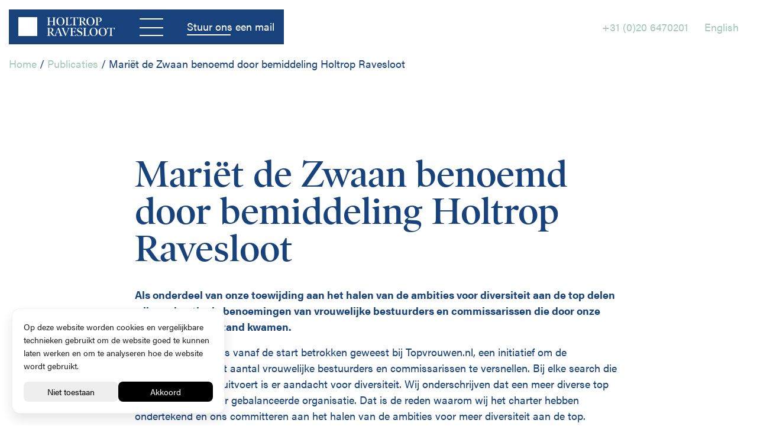

--- FILE ---
content_type: text/html; charset=UTF-8
request_url: https://holtropravesloot.nl/publicaties/mariet-de-zwaan-benoemd-door-bemiddeling-holtrop-ravesloot
body_size: 8558
content:
<!doctype html>
<html lang="nl-NL">

<head>
	<meta charset="UTF-8">
	<meta name="viewport" content="width=device-width, initial-scale=1">
	<link rel="profile" href="https://gmpg.org/xfn/11">
	<link rel="preload" as="script" href="https://holtropravesloot.nl/wp-content/themes/holtropravesloot/img/bluebg.svg" />
	<link rel="preload" as="css" href="https://use.typekit.net/ohd7ezt.css" />
	<meta http-equiv="x-dns-prefetch-control" content="on">
<link rel="dns-prefetch" href="//fonts.googleapis.com/"/>
<link rel="dns-prefetch" href="//www.google-analytics.com"/><meta name='robots' content='index, follow, max-image-preview:large, max-snippet:-1, max-video-preview:-1' />

	<!-- This site is optimized with the Yoast SEO plugin v26.5 - https://yoast.com/wordpress/plugins/seo/ -->
	<title>Mariët de Zwaan benoemd - Holtrop Ravesloot</title>
	<meta name="description" content="Recent is weer een vrouwelijke bestuurder benoemd, dankzij de bemiddeling van Holtrop Ravesloot." />
	<link rel="canonical" href="https://holtropravesloot.nl/publicaties/mariet-de-zwaan-benoemd-door-bemiddeling-holtrop-ravesloot" />
	<meta property="og:locale" content="nl_NL" />
	<meta property="og:type" content="article" />
	<meta property="og:title" content="Mariët de Zwaan benoemd - Holtrop Ravesloot" />
	<meta property="og:description" content="Recent is weer een vrouwelijke bestuurder benoemd, dankzij de bemiddeling van Holtrop Ravesloot." />
	<meta property="og:url" content="https://holtropravesloot.nl/publicaties/mariet-de-zwaan-benoemd-door-bemiddeling-holtrop-ravesloot" />
	<meta property="og:site_name" content="Executive Search- en Adviesbureau van Nederland" />
	<meta property="article:published_time" content="2023-05-24T11:32:04+00:00" />
	<meta property="og:image" content="https://holtropravesloot.nl/wp-content/uploads/2023/05/Schermafbeelding-2023-05-24-132230.jpg" />
	<meta property="og:image:width" content="635" />
	<meta property="og:image:height" content="949" />
	<meta property="og:image:type" content="image/jpeg" />
	<meta name="author" content="Merkelijkheid" />
	<meta name="twitter:card" content="summary_large_image" />
	<meta name="twitter:label1" content="Geschreven door" />
	<meta name="twitter:data1" content="Merkelijkheid" />
	<meta name="twitter:label2" content="Geschatte leestijd" />
	<meta name="twitter:data2" content="1 minuut" />
	<script type="application/ld+json" class="yoast-schema-graph">{"@context":"https://schema.org","@graph":[{"@type":"Article","@id":"https://holtropravesloot.nl/publicaties/mariet-de-zwaan-benoemd-door-bemiddeling-holtrop-ravesloot#article","isPartOf":{"@id":"https://holtropravesloot.nl/publicaties/mariet-de-zwaan-benoemd-door-bemiddeling-holtrop-ravesloot"},"author":{"name":"Merkelijkheid","@id":"https://holtropravesloot.nl/#/schema/person/b4dd4944e3c519e881aadcdbedb867a2"},"headline":"Mariët de Zwaan benoemd door bemiddeling Holtrop Ravesloot","datePublished":"2023-05-24T11:32:04+00:00","mainEntityOfPage":{"@id":"https://holtropravesloot.nl/publicaties/mariet-de-zwaan-benoemd-door-bemiddeling-holtrop-ravesloot"},"wordCount":120,"publisher":{"@id":"https://holtropravesloot.nl/#organization"},"image":{"@id":"https://holtropravesloot.nl/publicaties/mariet-de-zwaan-benoemd-door-bemiddeling-holtrop-ravesloot#primaryimage"},"thumbnailUrl":"https://holtropravesloot.nl/wp-content/uploads/2023/05/Schermafbeelding-2023-05-24-132230.jpg","articleSection":["Nieuws"],"inLanguage":"nl-NL"},{"@type":"WebPage","@id":"https://holtropravesloot.nl/publicaties/mariet-de-zwaan-benoemd-door-bemiddeling-holtrop-ravesloot","url":"https://holtropravesloot.nl/publicaties/mariet-de-zwaan-benoemd-door-bemiddeling-holtrop-ravesloot","name":"Mariët de Zwaan benoemd - Holtrop Ravesloot","isPartOf":{"@id":"https://holtropravesloot.nl/#website"},"primaryImageOfPage":{"@id":"https://holtropravesloot.nl/publicaties/mariet-de-zwaan-benoemd-door-bemiddeling-holtrop-ravesloot#primaryimage"},"image":{"@id":"https://holtropravesloot.nl/publicaties/mariet-de-zwaan-benoemd-door-bemiddeling-holtrop-ravesloot#primaryimage"},"thumbnailUrl":"https://holtropravesloot.nl/wp-content/uploads/2023/05/Schermafbeelding-2023-05-24-132230.jpg","datePublished":"2023-05-24T11:32:04+00:00","description":"Recent is weer een vrouwelijke bestuurder benoemd, dankzij de bemiddeling van Holtrop Ravesloot.","breadcrumb":{"@id":"https://holtropravesloot.nl/publicaties/mariet-de-zwaan-benoemd-door-bemiddeling-holtrop-ravesloot#breadcrumb"},"inLanguage":"nl-NL","potentialAction":[{"@type":"ReadAction","target":["https://holtropravesloot.nl/publicaties/mariet-de-zwaan-benoemd-door-bemiddeling-holtrop-ravesloot"]}]},{"@type":"ImageObject","inLanguage":"nl-NL","@id":"https://holtropravesloot.nl/publicaties/mariet-de-zwaan-benoemd-door-bemiddeling-holtrop-ravesloot#primaryimage","url":"https://holtropravesloot.nl/wp-content/uploads/2023/05/Schermafbeelding-2023-05-24-132230.jpg","contentUrl":"https://holtropravesloot.nl/wp-content/uploads/2023/05/Schermafbeelding-2023-05-24-132230.jpg","width":635,"height":949},{"@type":"BreadcrumbList","@id":"https://holtropravesloot.nl/publicaties/mariet-de-zwaan-benoemd-door-bemiddeling-holtrop-ravesloot#breadcrumb","itemListElement":[{"@type":"ListItem","position":1,"name":"Home","item":"https://holtropravesloot.nl/"},{"@type":"ListItem","position":2,"name":"Publicaties","item":"https://holtropravesloot.nl/publicaties"},{"@type":"ListItem","position":3,"name":"Mariët de Zwaan benoemd door bemiddeling Holtrop Ravesloot"}]},{"@type":"WebSite","@id":"https://holtropravesloot.nl/#website","url":"https://holtropravesloot.nl/","name":"Executive Search- en Adviesbureau van Nederland","description":"Holtropravesloot","publisher":{"@id":"https://holtropravesloot.nl/#organization"},"potentialAction":[{"@type":"SearchAction","target":{"@type":"EntryPoint","urlTemplate":"https://holtropravesloot.nl/?s={search_term_string}"},"query-input":{"@type":"PropertyValueSpecification","valueRequired":true,"valueName":"search_term_string"}}],"inLanguage":"nl-NL"},{"@type":"Organization","@id":"https://holtropravesloot.nl/#organization","name":"Holtropravesloot","url":"https://holtropravesloot.nl/","logo":{"@type":"ImageObject","inLanguage":"nl-NL","@id":"https://holtropravesloot.nl/#/schema/logo/image/","url":"https://holtropravesloot.nl/wp-content/uploads/2020/06/holtropravelsoot.png","contentUrl":"https://holtropravesloot.nl/wp-content/uploads/2020/06/holtropravelsoot.png","width":420,"height":120,"caption":"Holtropravesloot"},"image":{"@id":"https://holtropravesloot.nl/#/schema/logo/image/"}},{"@type":"Person","@id":"https://holtropravesloot.nl/#/schema/person/b4dd4944e3c519e881aadcdbedb867a2","name":"Merkelijkheid","image":{"@type":"ImageObject","inLanguage":"nl-NL","@id":"https://holtropravesloot.nl/#/schema/person/image/","url":"https://secure.gravatar.com/avatar/f1d5527280695209bc4cd1567784e4f2c443c3d2fd62107e96e79cedb7e999d9?s=96&d=mm&r=g","contentUrl":"https://secure.gravatar.com/avatar/f1d5527280695209bc4cd1567784e4f2c443c3d2fd62107e96e79cedb7e999d9?s=96&d=mm&r=g","caption":"Merkelijkheid"}}]}</script>
	<!-- / Yoast SEO plugin. -->


<link rel='dns-prefetch' href='//use.typekit.net' />
<link rel="alternate" type="application/rss+xml" title="Executive Search- en Adviesbureau van Nederland &raquo; feed" href="https://holtropravesloot.nl/feed" />
<link rel="alternate" title="oEmbed (JSON)" type="application/json+oembed" href="https://holtropravesloot.nl/wp-json/oembed/1.0/embed?url=https%3A%2F%2Fholtropravesloot.nl%2Fpublicaties%2Fmariet-de-zwaan-benoemd-door-bemiddeling-holtrop-ravesloot" />
<link rel="alternate" title="oEmbed (XML)" type="text/xml+oembed" href="https://holtropravesloot.nl/wp-json/oembed/1.0/embed?url=https%3A%2F%2Fholtropravesloot.nl%2Fpublicaties%2Fmariet-de-zwaan-benoemd-door-bemiddeling-holtrop-ravesloot&#038;format=xml" />
<style id='wp-img-auto-sizes-contain-inline-css' type='text/css'>
img:is([sizes=auto i],[sizes^="auto," i]){contain-intrinsic-size:3000px 1500px}
/*# sourceURL=wp-img-auto-sizes-contain-inline-css */
</style>
<style id='classic-theme-styles-inline-css' type='text/css'>
/*! This file is auto-generated */
.wp-block-button__link{color:#fff;background-color:#32373c;border-radius:9999px;box-shadow:none;text-decoration:none;padding:calc(.667em + 2px) calc(1.333em + 2px);font-size:1.125em}.wp-block-file__button{background:#32373c;color:#fff;text-decoration:none}
/*# sourceURL=/wp-includes/css/classic-themes.min.css */
</style>
<link rel='stylesheet' id='contact-form-7-css' href='https://holtropravesloot.nl/wp-content/plugins/contact-form-7/includes/css/styles.css' type='text/css' media='all' />
<link rel='stylesheet' id='merkelijkheid-bootstrap-css' href='https://holtropravesloot.nl/wp-content/themes/holtropravesloot/css/bootstrap/bootstrap.min.css' type='text/css' media='all' />
<link rel='stylesheet' id='merkelijkheid-swiper-css' href='https://holtropravesloot.nl/wp-content/themes/holtropravesloot/css/swiper.min.css' type='text/css' media='all' />
<link rel='stylesheet' id='merkelijkheid-style-css' href='https://holtropravesloot.nl/wp-content/themes/holtropravesloot/style.css' type='text/css' media='all' />
<link rel='stylesheet' id='googleFonts-css' href='https://use.typekit.net/ohd7ezt.css' type='text/css' media='all' />
<script type="text/javascript" src="https://holtropravesloot.nl/wp-includes/js/jquery/jquery.min.js" id="jquery-core-js"></script>
<script type="text/javascript" src="https://holtropravesloot.nl/wp-includes/js/jquery/jquery-migrate.min.js" id="jquery-migrate-js"></script>
<script type="text/javascript" src="https://holtropravesloot.nl/wp-content/themes/holtropravesloot/js/gsap.min.js" id="merkelijkheid-gsap-js"></script>
<script type="text/javascript" src="https://holtropravesloot.nl/wp-content/themes/holtropravesloot/js/ScrollMagic.min.js" id="merkelijkheid-ScrollMagic-js"></script>
<script type="text/javascript" src="https://holtropravesloot.nl/wp-content/themes/holtropravesloot/js/animation.gsap.min.js" id="merkelijkheid-animation-js"></script>
<script type="text/javascript" src="https://holtropravesloot.nl/wp-content/themes/holtropravesloot/js/swiper.min.js" id="merkelijkheid-swiperjs-js"></script>
<link rel="https://api.w.org/" href="https://holtropravesloot.nl/wp-json/" /><link rel="alternate" title="JSON" type="application/json" href="https://holtropravesloot.nl/wp-json/wp/v2/posts/22430" /><meta name="generator" content="WordPress 6.9" />
<link rel='shortlink' href='https://holtropravesloot.nl/?p=22430' />
<meta name="generator" content="WPML ver:4.8.6 stt:37,1;" />
<script src="https://trigger.merkelijkheid.tools/s/holtropravesloot-nl.js"></script><link rel="icon" href="https://holtropravesloot.nl/wp-content/uploads/2020/05/cropped-noimg-32x32.jpg" sizes="32x32" />
<link rel="icon" href="https://holtropravesloot.nl/wp-content/uploads/2020/05/cropped-noimg-192x192.jpg" sizes="192x192" />
<link rel="apple-touch-icon" href="https://holtropravesloot.nl/wp-content/uploads/2020/05/cropped-noimg-180x180.jpg" />
<meta name="msapplication-TileImage" content="https://holtropravesloot.nl/wp-content/uploads/2020/05/cropped-noimg-270x270.jpg" />
	<!--[if IE]>
  <link rel="stylesheet" type="text/css" href="https://holtropravesloot.nl/wp-content/themes/holtropravesloot/css/ie.css" />
<![endif]-->
<style id='global-styles-inline-css' type='text/css'>
:root{--wp--preset--aspect-ratio--square: 1;--wp--preset--aspect-ratio--4-3: 4/3;--wp--preset--aspect-ratio--3-4: 3/4;--wp--preset--aspect-ratio--3-2: 3/2;--wp--preset--aspect-ratio--2-3: 2/3;--wp--preset--aspect-ratio--16-9: 16/9;--wp--preset--aspect-ratio--9-16: 9/16;--wp--preset--color--black: #000000;--wp--preset--color--cyan-bluish-gray: #abb8c3;--wp--preset--color--white: #ffffff;--wp--preset--color--pale-pink: #f78da7;--wp--preset--color--vivid-red: #cf2e2e;--wp--preset--color--luminous-vivid-orange: #ff6900;--wp--preset--color--luminous-vivid-amber: #fcb900;--wp--preset--color--light-green-cyan: #7bdcb5;--wp--preset--color--vivid-green-cyan: #00d084;--wp--preset--color--pale-cyan-blue: #8ed1fc;--wp--preset--color--vivid-cyan-blue: #0693e3;--wp--preset--color--vivid-purple: #9b51e0;--wp--preset--gradient--vivid-cyan-blue-to-vivid-purple: linear-gradient(135deg,rgb(6,147,227) 0%,rgb(155,81,224) 100%);--wp--preset--gradient--light-green-cyan-to-vivid-green-cyan: linear-gradient(135deg,rgb(122,220,180) 0%,rgb(0,208,130) 100%);--wp--preset--gradient--luminous-vivid-amber-to-luminous-vivid-orange: linear-gradient(135deg,rgb(252,185,0) 0%,rgb(255,105,0) 100%);--wp--preset--gradient--luminous-vivid-orange-to-vivid-red: linear-gradient(135deg,rgb(255,105,0) 0%,rgb(207,46,46) 100%);--wp--preset--gradient--very-light-gray-to-cyan-bluish-gray: linear-gradient(135deg,rgb(238,238,238) 0%,rgb(169,184,195) 100%);--wp--preset--gradient--cool-to-warm-spectrum: linear-gradient(135deg,rgb(74,234,220) 0%,rgb(151,120,209) 20%,rgb(207,42,186) 40%,rgb(238,44,130) 60%,rgb(251,105,98) 80%,rgb(254,248,76) 100%);--wp--preset--gradient--blush-light-purple: linear-gradient(135deg,rgb(255,206,236) 0%,rgb(152,150,240) 100%);--wp--preset--gradient--blush-bordeaux: linear-gradient(135deg,rgb(254,205,165) 0%,rgb(254,45,45) 50%,rgb(107,0,62) 100%);--wp--preset--gradient--luminous-dusk: linear-gradient(135deg,rgb(255,203,112) 0%,rgb(199,81,192) 50%,rgb(65,88,208) 100%);--wp--preset--gradient--pale-ocean: linear-gradient(135deg,rgb(255,245,203) 0%,rgb(182,227,212) 50%,rgb(51,167,181) 100%);--wp--preset--gradient--electric-grass: linear-gradient(135deg,rgb(202,248,128) 0%,rgb(113,206,126) 100%);--wp--preset--gradient--midnight: linear-gradient(135deg,rgb(2,3,129) 0%,rgb(40,116,252) 100%);--wp--preset--font-size--small: 13px;--wp--preset--font-size--medium: 20px;--wp--preset--font-size--large: 36px;--wp--preset--font-size--x-large: 42px;--wp--preset--spacing--20: 0.44rem;--wp--preset--spacing--30: 0.67rem;--wp--preset--spacing--40: 1rem;--wp--preset--spacing--50: 1.5rem;--wp--preset--spacing--60: 2.25rem;--wp--preset--spacing--70: 3.38rem;--wp--preset--spacing--80: 5.06rem;--wp--preset--shadow--natural: 6px 6px 9px rgba(0, 0, 0, 0.2);--wp--preset--shadow--deep: 12px 12px 50px rgba(0, 0, 0, 0.4);--wp--preset--shadow--sharp: 6px 6px 0px rgba(0, 0, 0, 0.2);--wp--preset--shadow--outlined: 6px 6px 0px -3px rgb(255, 255, 255), 6px 6px rgb(0, 0, 0);--wp--preset--shadow--crisp: 6px 6px 0px rgb(0, 0, 0);}:where(.is-layout-flex){gap: 0.5em;}:where(.is-layout-grid){gap: 0.5em;}body .is-layout-flex{display: flex;}.is-layout-flex{flex-wrap: wrap;align-items: center;}.is-layout-flex > :is(*, div){margin: 0;}body .is-layout-grid{display: grid;}.is-layout-grid > :is(*, div){margin: 0;}:where(.wp-block-columns.is-layout-flex){gap: 2em;}:where(.wp-block-columns.is-layout-grid){gap: 2em;}:where(.wp-block-post-template.is-layout-flex){gap: 1.25em;}:where(.wp-block-post-template.is-layout-grid){gap: 1.25em;}.has-black-color{color: var(--wp--preset--color--black) !important;}.has-cyan-bluish-gray-color{color: var(--wp--preset--color--cyan-bluish-gray) !important;}.has-white-color{color: var(--wp--preset--color--white) !important;}.has-pale-pink-color{color: var(--wp--preset--color--pale-pink) !important;}.has-vivid-red-color{color: var(--wp--preset--color--vivid-red) !important;}.has-luminous-vivid-orange-color{color: var(--wp--preset--color--luminous-vivid-orange) !important;}.has-luminous-vivid-amber-color{color: var(--wp--preset--color--luminous-vivid-amber) !important;}.has-light-green-cyan-color{color: var(--wp--preset--color--light-green-cyan) !important;}.has-vivid-green-cyan-color{color: var(--wp--preset--color--vivid-green-cyan) !important;}.has-pale-cyan-blue-color{color: var(--wp--preset--color--pale-cyan-blue) !important;}.has-vivid-cyan-blue-color{color: var(--wp--preset--color--vivid-cyan-blue) !important;}.has-vivid-purple-color{color: var(--wp--preset--color--vivid-purple) !important;}.has-black-background-color{background-color: var(--wp--preset--color--black) !important;}.has-cyan-bluish-gray-background-color{background-color: var(--wp--preset--color--cyan-bluish-gray) !important;}.has-white-background-color{background-color: var(--wp--preset--color--white) !important;}.has-pale-pink-background-color{background-color: var(--wp--preset--color--pale-pink) !important;}.has-vivid-red-background-color{background-color: var(--wp--preset--color--vivid-red) !important;}.has-luminous-vivid-orange-background-color{background-color: var(--wp--preset--color--luminous-vivid-orange) !important;}.has-luminous-vivid-amber-background-color{background-color: var(--wp--preset--color--luminous-vivid-amber) !important;}.has-light-green-cyan-background-color{background-color: var(--wp--preset--color--light-green-cyan) !important;}.has-vivid-green-cyan-background-color{background-color: var(--wp--preset--color--vivid-green-cyan) !important;}.has-pale-cyan-blue-background-color{background-color: var(--wp--preset--color--pale-cyan-blue) !important;}.has-vivid-cyan-blue-background-color{background-color: var(--wp--preset--color--vivid-cyan-blue) !important;}.has-vivid-purple-background-color{background-color: var(--wp--preset--color--vivid-purple) !important;}.has-black-border-color{border-color: var(--wp--preset--color--black) !important;}.has-cyan-bluish-gray-border-color{border-color: var(--wp--preset--color--cyan-bluish-gray) !important;}.has-white-border-color{border-color: var(--wp--preset--color--white) !important;}.has-pale-pink-border-color{border-color: var(--wp--preset--color--pale-pink) !important;}.has-vivid-red-border-color{border-color: var(--wp--preset--color--vivid-red) !important;}.has-luminous-vivid-orange-border-color{border-color: var(--wp--preset--color--luminous-vivid-orange) !important;}.has-luminous-vivid-amber-border-color{border-color: var(--wp--preset--color--luminous-vivid-amber) !important;}.has-light-green-cyan-border-color{border-color: var(--wp--preset--color--light-green-cyan) !important;}.has-vivid-green-cyan-border-color{border-color: var(--wp--preset--color--vivid-green-cyan) !important;}.has-pale-cyan-blue-border-color{border-color: var(--wp--preset--color--pale-cyan-blue) !important;}.has-vivid-cyan-blue-border-color{border-color: var(--wp--preset--color--vivid-cyan-blue) !important;}.has-vivid-purple-border-color{border-color: var(--wp--preset--color--vivid-purple) !important;}.has-vivid-cyan-blue-to-vivid-purple-gradient-background{background: var(--wp--preset--gradient--vivid-cyan-blue-to-vivid-purple) !important;}.has-light-green-cyan-to-vivid-green-cyan-gradient-background{background: var(--wp--preset--gradient--light-green-cyan-to-vivid-green-cyan) !important;}.has-luminous-vivid-amber-to-luminous-vivid-orange-gradient-background{background: var(--wp--preset--gradient--luminous-vivid-amber-to-luminous-vivid-orange) !important;}.has-luminous-vivid-orange-to-vivid-red-gradient-background{background: var(--wp--preset--gradient--luminous-vivid-orange-to-vivid-red) !important;}.has-very-light-gray-to-cyan-bluish-gray-gradient-background{background: var(--wp--preset--gradient--very-light-gray-to-cyan-bluish-gray) !important;}.has-cool-to-warm-spectrum-gradient-background{background: var(--wp--preset--gradient--cool-to-warm-spectrum) !important;}.has-blush-light-purple-gradient-background{background: var(--wp--preset--gradient--blush-light-purple) !important;}.has-blush-bordeaux-gradient-background{background: var(--wp--preset--gradient--blush-bordeaux) !important;}.has-luminous-dusk-gradient-background{background: var(--wp--preset--gradient--luminous-dusk) !important;}.has-pale-ocean-gradient-background{background: var(--wp--preset--gradient--pale-ocean) !important;}.has-electric-grass-gradient-background{background: var(--wp--preset--gradient--electric-grass) !important;}.has-midnight-gradient-background{background: var(--wp--preset--gradient--midnight) !important;}.has-small-font-size{font-size: var(--wp--preset--font-size--small) !important;}.has-medium-font-size{font-size: var(--wp--preset--font-size--medium) !important;}.has-large-font-size{font-size: var(--wp--preset--font-size--large) !important;}.has-x-large-font-size{font-size: var(--wp--preset--font-size--x-large) !important;}
/*# sourceURL=global-styles-inline-css */
</style>
</head>

<body class="wp-singular post-template-default single single-post postid-22430 single-format-standard wp-theme-holtropravesloot">
	<div class="bglay smoothtrans"></div>
	<div id="page" class="site">
		<header id="masthead" class="site-header mt-3">
			<div class="container-fluid">
				<div class="row">
					<div class="col-lg-6 col-md-8">
						<nav class="navbar navbar-dark">
							<a class="navbar-brand mr-0" href="https://holtropravesloot.nl/"><img width="164" height="32" src="https://holtropravesloot.nl/wp-content/themes/holtropravesloot/img/logo.svg"></a>
							<div class="menuicon" id="openNav">
								<span></span>
								<span></span>
								<span></span>
							</div>
							<span class="d-none d-sm-block click" data-toggle="modal"
								data-target="#cta-contact-Modal">Stuur ons een mail</span>
						</nav>
					</div>
					<div class="col-lg-6 col-md-4 d-none d-md-block">
						<div class="topnaw">
							<a href="tel:+31206470201">+31 (0)20 6470201</a>
							<a class="wpml_lang" href="https://holtropravesloot.nl/en">English</a>						</div>
					</div>
				</div>
								<div class="row">
					<div class="col-12">
						<p id="breadcrumbs"><span><span><a href="https://holtropravesloot.nl/">Home</a></span> / <span><a href="https://holtropravesloot.nl/publicaties">Publicaties</a></span> / <span class="breadcrumb_last" aria-current="page">Mariët de Zwaan benoemd door bemiddeling Holtrop Ravesloot</span></span></p>					</div>
				</div>
							</div>
		</header><!-- #masthead -->
		<div id="MainMenu" class="overlay">
			<div class="overlay-content h-100">
				<div class="container h-100">
					<div class="row">
						<div class="col-12 mb-4 mb-md-5">
							<span class="h3">Menu</span>
						</div>
					</div>
					<div class="row rsh-100">
						<div class="col-xl-8 col-md-9 rsh-100">
							<div class="navbar-nav"><ul id="primary-menu" class="navbar-nav"><li id="menu-item-6" class="nav-item menu-item menu-item-type-custom menu-item-object-custom menu-item-home menu-item-6"><a title="Home" href="https://holtropravesloot.nl/" class="nav-link">Home</a></li>
<li id="menu-item-1412" class="nav-item menu-item menu-item-type-post_type menu-item-object-page menu-item-1412"><a title="Over ons" href="https://holtropravesloot.nl/over-ons" class="nav-link">Over ons</a></li>
<li id="menu-item-85" class="nav-item menu-item menu-item-type-post_type menu-item-object-page menu-item-85"><a title="Bedrijfsleven" href="https://holtropravesloot.nl/bedrijfsleven" class="nav-link">Bedrijfsleven</a></li>
<li id="menu-item-1632" class="nav-item menu-item menu-item-type-post_type menu-item-object-page current_page_parent menu-item-1632"><a title="Publicaties" href="https://holtropravesloot.nl/publicaties" class="nav-link">Publicaties</a></li>
<li id="menu-item-144" class="nav-item menu-item menu-item-type-post_type menu-item-object-page menu-item-144"><a title="Publieke Sector" href="https://holtropravesloot.nl/publieke-sector" class="nav-link">Publieke Sector</a></li>
<li id="menu-item-1601" class="nav-item menu-item menu-item-type-post_type menu-item-object-page menu-item-1601"><a title="Contact" href="https://holtropravesloot.nl/contact" class="nav-link">Contact</a></li>
<li id="menu-item-150" class="nav-item menu-item menu-item-type-post_type menu-item-object-page menu-item-has-children menu-item-150 dropdown"><a title="Disciplines" href="#" data-toggle="dropdown" class="dropdown-toggle nav-link" aria-haspopup="true">Disciplines <span class="caret"></span></a>
<ul role="menu" class=" dropdown-menu">
	<li id="menu-item-151" class="nav-item menu-item menu-item-type-post_type menu-item-object-page menu-item-151"><a title="Overzicht disciplines" href="https://holtropravesloot.nl/disciplines" class="dropdown-item">Overzicht disciplines</a></li>
	<li id="menu-item-147" class="nav-item menu-item menu-item-type-post_type menu-item-object-page menu-item-147"><a title="Executive search" href="https://holtropravesloot.nl/executive-search" class="dropdown-item">Executive search</a></li>
	<li id="menu-item-146" class="nav-item menu-item menu-item-type-post_type menu-item-object-page menu-item-146"><a title="Governance" href="https://holtropravesloot.nl/governance" class="dropdown-item">Governance</a></li>
	<li id="menu-item-145" class="nav-item menu-item menu-item-type-post_type menu-item-object-page menu-item-145"><a title="Consultancy" href="https://holtropravesloot.nl/consultancy" class="dropdown-item">Consultancy</a></li>
</ul>
</li>
</ul></div>						</div>
						<div class="col-12 d-block d-md-none mt-5 mt-md-0 mb-3 font-weight-bold">
							<a class="wpml_lang" href="https://holtropravesloot.nl/en">English</a>						</div>
						<div class="col-xl-4 col-md-3">
							<p>Holtrop Ravesloot<br />
Prof. W.H. Keesomlaan 1<br />
1183 DJ Amstelveen<br />
<a href="tel:+31206470201">+ 31 (0)20 647 0201</a></p>
<p><a href="https://iicpartners.com" target="_blank" rel="nofollow noopener"><img decoding="async" class="alignnone wp-image-1600" style="max-width: 100px" src="https://holtropravesloot.nl/wp-content/uploads/2020/06/iic-partners.png" alt="" width="250" height="45" /></a><br />
<a style="margin-top: 25px;max-width: 150px" href="https://www.jinc.nl/"><img decoding="async" class="alignnone wp-image-1600" style="max-width: 100px" src="https://holtropravesloot.nl/wp-content/uploads/2020/07/JINC-logo-wit.png" alt="" width="150" height="54" /></a></p>
							<div class="d-none d-md-block font-weight-bold">
							<a class="wpml_lang" href="https://holtropravesloot.nl/en">English</a>						</div>
						</div>
					</div>
				</div>
			</div>
		</div>		<section class="py-5" id="post-22430">
    <div id="single_blog" class="container">
        <div class="row text-left">
            <div class="col-lg-8 mx-auto singleblog">
			<h1 class="blogtitle">Mariët de Zwaan benoemd door bemiddeling Holtrop Ravesloot</h1>
            <p><strong>Als onderdeel van onze toewijding aan het halen van de ambities voor diversiteit aan de top delen wij regelmatig de benoemingen van vrouwelijke bestuurders en commissarissen die door onze bemiddeling tot stand kwamen. </strong></p>
<p>Holtrop Ravesloot is vanaf de start betrokken geweest bij Topvrouwen.nl, een initiatief om de doorstroom van het aantal vrouwelijke bestuurders en commissarissen te versnellen. Bij elke search die Holtrop Ravesloot uitvoert is er aandacht voor diversiteit. Wij onderschrijven dat een meer diverse top zorgt voor een beter gebalanceerde organisatie. Dat is de reden waarom wij het charter hebben ondertekend en ons committeren aan het halen van de ambities voor meer diversiteit aan de top.</p>
<div class="benoemingen row mb-3"><div class="col-md-4 order-1 order-md-2"><div class="benoemingavatar" style="background-image:url(https://holtropravesloot.nl/wp-content/uploads/2023/05/16Inovum-Mariet-de-Zwaan-181021-1024x1024.jpg)"></div></div><div class="col-md-8 py-5 order-2 order-md-1"><h2 class="h3">Mariët de Zwaan</h2><h5>Directeur Zuid-Nederland bij 's Heeren Loo</h5><p>Mariët de Zwaan is per medio maart 2023 benoemd als directeur Zuid-Nederland bij &#8217;s Heeren Loo. De benoeming kwam tot stand door bemiddeling van Holtrop Ravesloot, een executive searchbureau dat zich committeert aan diversiteit in de boardroom.</p>
</div></div><div class="benoemingen row mb-3"><div class="col-md-4 order-1 order-md-1"><div class="benoemingavatar" style="background-image:url()"></div></div><div class="col-md-8 py-5 order-2 order-md-2"><h2 class="h3"></h2><h5></h5></div></div>
<p>&nbsp;</p>
<p>&nbsp;</p>
            </div>
        </div>
    </div>
</section>
<footer>
  <div class="container">
    <div class="row">
      <div class="col-xl-6 col-md-12 mb-5 mb-xl-0 bigfooter">
        <p>Hoe kunnen we u helpen?<br />
<a href="/contact/">Neem contact op</a></p>
      </div>
      <div class="col-xl-2 col-md-4 col-6 pt-2">
        <p><a href="https://holtropravesloot.nl/over-ons/">Over ons</a><br />
<a href="https://holtropravesloot.nl/private-sector/">Bedrijfsleven</a><br />
<a href="https://holtropravesloot.nl/publieke-sector/">Publieke sector</a><br />
<a href="https://holtropravesloot.nl/disciplines/">Disciplines</a><br />
<a href="https://holtropravesloot.nl/publicaties">Publicaties</a><br />
<a href="/publicaties/category/vacatures/">Vacatures</a><br />
<a href="https://holtropravesloot.nl/contact/">Contact</a></p>
      </div>
      <div class="col-xl-2 col-md-4 col-6 pt-2">
        <p>Holtrop Ravesloot<br />
Prof. W.H. Keesomlaan 1<br />
1183 DJ Amstelveen<br />
<a href="tel:+31206470201">+ 31(0)20 647 0201</a></p>
<p><img loading="lazy" decoding="async" class="alignnone wp-image-1600" style="margin-top: 25px;max-width: 150px" src="https://holtropravesloot.nl/wp-content/uploads/2020/06/iic-partners.png" alt="" width="250" height="45" /></p>
<p><img loading="lazy" decoding="async" class="alignnone wp-image-1600" style="margin-top: 25px;max-width: 150px" src="https://holtropravesloot.nl/wp-content/uploads/2020/07/JINC-logo-wit.png" alt="" width="150" height="54" /></p>
      </div>
      <div class="col-xl-2 col-md-4 col-6 pt-2">
        <p><a href="https://holtropravesloot.nl/wp-content/uploads/2020/06/Privacyverklaring_Holtrop_Ravesloot_mei_2018.pdf" target="_blank" rel="noopener">Privacy Policy</a></p>
<p>&nbsp;</p>
        <span class="uitgelichtfooternb" data-toggle="modal" data-target="#nieuwsbrief-Modal">Nieuwsbrief inschrijven</span>
      </div>
    </div>
  </div>
  </div>
</footer>
<section id="merkelijkheid">
  <div class="container">
  <div class="row">
    <div class="col-6 text-left"><a href="https://www.google.com/intl/nl/policies/terms/" target="_blank" rel="nofollow">beveiligd met reCAPTCHA</a></div>
    <div class="col-6 text-right"><a href="https://merkelijkheid.nl" target="_blank">Site by Merkelijkheid</a></div>
  </div>
  </div>
</section>
</div><!-- #page -->
		

<!-- Nieuwsbrief -->
<div class="modal fade right" id="nieuwsbrief-Modal" tabindex="-1" role="dialog" aria-labelledby="nieuwsbrief-ModalLabel" aria-hidden="true">
  <div class="modal-dialog" role="document">
    <div class="modal-content">
      <div class="modal-header" style="background-image:url();">
        <button type="button" class="close" data-dismiss="modal" aria-label="Close">
          <span aria-hidden="true">&times;</span>
        </button>
      </div>
      <div class="modal-body">
      <h3>Nieuwsbrief inschrijven</h3>

<div class="wpcf7 no-js" id="wpcf7-f1915-o1" lang="nl-NL" dir="ltr" data-wpcf7-id="1915">
<div class="screen-reader-response"><p role="status" aria-live="polite" aria-atomic="true"></p> <ul></ul></div>
<form action="/publicaties/mariet-de-zwaan-benoemd-door-bemiddeling-holtrop-ravesloot#wpcf7-f1915-o1" method="post" class="wpcf7-form init" aria-label="Contactformulier" novalidate="novalidate" data-status="init">
<fieldset class="hidden-fields-container"><input type="hidden" name="_wpcf7" value="1915" /><input type="hidden" name="_wpcf7_version" value="6.1.4" /><input type="hidden" name="_wpcf7_locale" value="nl_NL" /><input type="hidden" name="_wpcf7_unit_tag" value="wpcf7-f1915-o1" /><input type="hidden" name="_wpcf7_container_post" value="0" /><input type="hidden" name="_wpcf7_posted_data_hash" value="" /><input type="hidden" name="_wpcf7_recaptcha_response" value="" />
</fieldset>
<p><label>Uw naam*<br />
<span class="wpcf7-form-control-wrap" data-name="your-name"><input size="40" maxlength="400" class="wpcf7-form-control wpcf7-text wpcf7-validates-as-required form-control" aria-required="true" aria-invalid="false" placeholder="Uw naam" value="" type="text" name="your-name" /></span></label><br />
<label>E-mailadres*<br />
<span class="wpcf7-form-control-wrap" data-name="your-email"><input size="40" maxlength="400" class="wpcf7-form-control wpcf7-email wpcf7-validates-as-required wpcf7-text wpcf7-validates-as-email form-control" aria-required="true" aria-invalid="false" placeholder="E-mailadres" value="" type="email" name="your-email" /></span></label><br />
<span class="wpcf7-form-control-wrap" data-name="acceptance-428"><span class="wpcf7-form-control wpcf7-acceptance"><span class="wpcf7-list-item"><label><input type="checkbox" name="acceptance-428" value="1" aria-invalid="false" /><span class="wpcf7-list-item-label">Akkoord met algemene voorwaarden</span></label></span></span></span><br />
<input class="wpcf7-form-control wpcf7-submit has-spinner knop" type="submit" value="Inschrijven" />
</p><div class="wpcf7-response-output" aria-hidden="true"></div>
</form>
</div>

      </div>
    </div>
  </div>
</div>
		

<!-- Cta contact -->
<div class="modal fade right" id="cta-contact-Modal" tabindex="-1" role="dialog" aria-labelledby="cta-contact-ModalLabel" aria-hidden="true">
  <div class="modal-dialog" role="document">
    <div class="modal-content">
      <div class="modal-header" style="background-image:url();">
        <button type="button" class="close" data-dismiss="modal" aria-label="Close">
          <span aria-hidden="true">&times;</span>
        </button>
      </div>
      <div class="modal-body">
      <p><span class="h2">Bericht versturen</span><br />
Kom direct in contact met een van onze specialisten. We staan voor u klaar en helpen u graag verder!</p>
<p>&nbsp;</p>

<div class="wpcf7 no-js" id="wpcf7-f1594-o2" lang="nl-NL" dir="ltr" data-wpcf7-id="1594">
<div class="screen-reader-response"><p role="status" aria-live="polite" aria-atomic="true"></p> <ul></ul></div>
<form action="/publicaties/mariet-de-zwaan-benoemd-door-bemiddeling-holtrop-ravesloot#wpcf7-f1594-o2" method="post" class="wpcf7-form init" aria-label="Contactformulier" enctype="multipart/form-data" novalidate="novalidate" data-status="init">
<fieldset class="hidden-fields-container"><input type="hidden" name="_wpcf7" value="1594" /><input type="hidden" name="_wpcf7_version" value="6.1.4" /><input type="hidden" name="_wpcf7_locale" value="nl_NL" /><input type="hidden" name="_wpcf7_unit_tag" value="wpcf7-f1594-o2" /><input type="hidden" name="_wpcf7_container_post" value="0" /><input type="hidden" name="_wpcf7_posted_data_hash" value="" /><input type="hidden" name="_wpcf7_recaptcha_response" value="" />
</fieldset>
<p><label>Uw naam*<br />
<span class="wpcf7-form-control-wrap" data-name="your-name"><input size="40" maxlength="400" class="wpcf7-form-control wpcf7-text wpcf7-validates-as-required form-control" aria-required="true" aria-invalid="false" placeholder="Uw naam" value="" type="text" name="your-name" /></span></label>
</p>
<p><label>E-mailadres*<br />
<span class="wpcf7-form-control-wrap" data-name="your-email"><input size="40" maxlength="400" class="wpcf7-form-control wpcf7-email wpcf7-validates-as-required wpcf7-text wpcf7-validates-as-email form-control" aria-required="true" aria-invalid="false" placeholder="E-mailadres" value="" type="email" name="your-email" /></span></label>
</p>
<p><label>Telefoonnummer*<br />
<span class="wpcf7-form-control-wrap" data-name="your-phone-nr"><input size="40" maxlength="400" class="wpcf7-form-control wpcf7-tel wpcf7-validates-as-required wpcf7-text wpcf7-validates-as-tel form-control" aria-required="true" aria-invalid="false" placeholder="Telefoonnummer" value="" type="tel" name="your-phone-nr" /></span></label>
</p>
<p><label>Bestand uploaden<br />
<span class="wpcf7-form-control-wrap" data-name="file-546"><input size="40" class="wpcf7-form-control wpcf7-file form-control" accept=".jpg,.jpeg,.pdf,.doc,.docx,.pages" aria-invalid="false" type="file" name="file-546" /></span></label>
</p>
<p><label>Bericht*<br />
<span class="wpcf7-form-control-wrap" data-name="textarea-804"><textarea cols="40" rows="10" maxlength="2000" class="wpcf7-form-control wpcf7-textarea wpcf7-validates-as-required form-control" aria-required="true" aria-invalid="false" placeholder="Bericht" name="textarea-804"></textarea></span></label><br />
<input class="wpcf7-form-control wpcf7-submit has-spinner knop" type="submit" value="Versturen" />
</p><div class="wpcf7-response-output" aria-hidden="true"></div>
</form>
</div>

      </div>
    </div>
  </div>
</div>
		

<!-- Specialist contact -->
<div class="modal fade right" id="specialist-contact-Modal" tabindex="-1" role="dialog" aria-labelledby="specialist-contact-ModalLabel" aria-hidden="true">
  <div class="modal-dialog" role="document">
    <div class="modal-content">
      <div class="modal-header" style="background-image:url();">
        <button type="button" class="close" data-dismiss="modal" aria-label="Close">
          <span aria-hidden="true">&times;</span>
        </button>
      </div>
      <div class="modal-body">
      <h3>Neem direct contact op met onze specialist!</h3>
<p>&nbsp;</p>

<div class="wpcf7 no-js" id="wpcf7-f108-o3" lang="nl-NL" dir="ltr" data-wpcf7-id="108">
<div class="screen-reader-response"><p role="status" aria-live="polite" aria-atomic="true"></p> <ul></ul></div>
<form action="/publicaties/mariet-de-zwaan-benoemd-door-bemiddeling-holtrop-ravesloot#wpcf7-f108-o3" method="post" class="wpcf7-form init" aria-label="Contactformulier" novalidate="novalidate" data-status="init">
<fieldset class="hidden-fields-container"><input type="hidden" name="_wpcf7" value="108" /><input type="hidden" name="_wpcf7_version" value="6.1.4" /><input type="hidden" name="_wpcf7_locale" value="nl_NL" /><input type="hidden" name="_wpcf7_unit_tag" value="wpcf7-f108-o3" /><input type="hidden" name="_wpcf7_container_post" value="0" /><input type="hidden" name="_wpcf7_posted_data_hash" value="" /><input type="hidden" name="_wpcf7_recaptcha_response" value="" />
</fieldset>
<p><label>Uw naam*<br />
<span class="wpcf7-form-control-wrap" data-name="your-name"><input size="40" maxlength="400" class="wpcf7-form-control wpcf7-text wpcf7-validates-as-required form-control" aria-required="true" aria-invalid="false" placeholder="Uw naam" value="" type="text" name="your-name" /></span> </label>
</p>
<p><label>E-mailadres*<br />
<span class="wpcf7-form-control-wrap" data-name="your-email"><input size="40" maxlength="400" class="wpcf7-form-control wpcf7-email wpcf7-validates-as-required wpcf7-text wpcf7-validates-as-email form-control" aria-required="true" aria-invalid="false" placeholder="E-mailadres" value="" type="email" name="your-email" /></span> </label>
</p>
<p><label>Telefoonnummer*<br />
<span class="wpcf7-form-control-wrap" data-name="your-phone-nr"><input size="40" maxlength="400" class="wpcf7-form-control wpcf7-tel wpcf7-text wpcf7-validates-as-tel form-control" aria-invalid="false" placeholder="Telefoonnummer" value="" type="tel" name="your-phone-nr" /></span> </label><br />
<input class="wpcf7-form-control wpcf7-submit has-spinner" type="submit" value="Versturen" />
</p><div class="wpcf7-response-output" aria-hidden="true"></div>
</form>
</div>

      </div>
    </div>
  </div>
</div>
<script type="speculationrules">
{"prefetch":[{"source":"document","where":{"and":[{"href_matches":"/*"},{"not":{"href_matches":["/wp-*.php","/wp-admin/*","/wp-content/uploads/*","/wp-content/*","/wp-content/plugins/*","/wp-content/themes/holtropravesloot/*","/*\\?(.+)"]}},{"not":{"selector_matches":"a[rel~=\"nofollow\"]"}},{"not":{"selector_matches":".no-prefetch, .no-prefetch a"}}]},"eagerness":"conservative"}]}
</script>
<script type="text/javascript" src="https://holtropravesloot.nl/wp-includes/js/dist/hooks.min.js" id="wp-hooks-js"></script>
<script type="text/javascript" src="https://holtropravesloot.nl/wp-includes/js/dist/i18n.min.js" id="wp-i18n-js"></script>
<script type="text/javascript" id="wp-i18n-js-after">
/* <![CDATA[ */
wp.i18n.setLocaleData( { 'text direction\u0004ltr': [ 'ltr' ] } );
//# sourceURL=wp-i18n-js-after
/* ]]> */
</script>
<script type="text/javascript" src="https://holtropravesloot.nl/wp-content/plugins/contact-form-7/includes/swv/js/index.js" id="swv-js"></script>
<script type="text/javascript" id="contact-form-7-js-translations">
/* <![CDATA[ */
( function( domain, translations ) {
	var localeData = translations.locale_data[ domain ] || translations.locale_data.messages;
	localeData[""].domain = domain;
	wp.i18n.setLocaleData( localeData, domain );
} )( "contact-form-7", {"translation-revision-date":"2025-11-30 09:13:36+0000","generator":"GlotPress\/4.0.3","domain":"messages","locale_data":{"messages":{"":{"domain":"messages","plural-forms":"nplurals=2; plural=n != 1;","lang":"nl"},"This contact form is placed in the wrong place.":["Dit contactformulier staat op de verkeerde plek."],"Error:":["Fout:"]}},"comment":{"reference":"includes\/js\/index.js"}} );
//# sourceURL=contact-form-7-js-translations
/* ]]> */
</script>
<script type="text/javascript" id="contact-form-7-js-before">
/* <![CDATA[ */
var wpcf7 = {
    "api": {
        "root": "https:\/\/holtropravesloot.nl\/wp-json\/",
        "namespace": "contact-form-7\/v1"
    },
    "cached": 1
};
//# sourceURL=contact-form-7-js-before
/* ]]> */
</script>
<script type="text/javascript" src="https://holtropravesloot.nl/wp-content/plugins/contact-form-7/includes/js/index.js" id="contact-form-7-js"></script>
<script type="text/javascript" src="https://holtropravesloot.nl/wp-content/themes/holtropravesloot/js/popper/popper.min.js" id="merkelijkheid-popper-js"></script>
<script type="text/javascript" src="https://holtropravesloot.nl/wp-content/themes/holtropravesloot/js/bootstrap/bootstrap.min.js" id="merkelijkheid-bootstrap-js"></script>
<script type="text/javascript" src="https://holtropravesloot.nl/wp-content/themes/holtropravesloot/js/jquery.fittext.js" id="merkelijkheid-fittext-js"></script>
<script type="text/javascript" src="https://holtropravesloot.nl/wp-content/themes/holtropravesloot/js/customizer.js" id="merkelijkheid-customizer-js"></script>
<script type="text/javascript" src="https://www.google.com/recaptcha/api.js?render=6Lcq0qUZAAAAABAtRd44k8GIPiOWVrTbFwlA4IiJ&amp;ver=3.0" id="google-recaptcha-js"></script>
<script type="text/javascript" src="https://holtropravesloot.nl/wp-includes/js/dist/vendor/wp-polyfill.min.js" id="wp-polyfill-js"></script>
<script type="text/javascript" id="wpcf7-recaptcha-js-before">
/* <![CDATA[ */
var wpcf7_recaptcha = {
    "sitekey": "6Lcq0qUZAAAAABAtRd44k8GIPiOWVrTbFwlA4IiJ",
    "actions": {
        "homepage": "homepage",
        "contactform": "contactform"
    }
};
//# sourceURL=wpcf7-recaptcha-js-before
/* ]]> */
</script>
<script type="text/javascript" src="https://holtropravesloot.nl/wp-content/plugins/contact-form-7/modules/recaptcha/index.js" id="wpcf7-recaptcha-js"></script>

</body>
</html>

--- FILE ---
content_type: text/html; charset=utf-8
request_url: https://www.google.com/recaptcha/api2/anchor?ar=1&k=6Lcq0qUZAAAAABAtRd44k8GIPiOWVrTbFwlA4IiJ&co=aHR0cHM6Ly9ob2x0cm9wcmF2ZXNsb290Lm5sOjQ0Mw..&hl=en&v=PoyoqOPhxBO7pBk68S4YbpHZ&size=invisible&anchor-ms=20000&execute-ms=30000&cb=xndro0ayc5lm
body_size: 48553
content:
<!DOCTYPE HTML><html dir="ltr" lang="en"><head><meta http-equiv="Content-Type" content="text/html; charset=UTF-8">
<meta http-equiv="X-UA-Compatible" content="IE=edge">
<title>reCAPTCHA</title>
<style type="text/css">
/* cyrillic-ext */
@font-face {
  font-family: 'Roboto';
  font-style: normal;
  font-weight: 400;
  font-stretch: 100%;
  src: url(//fonts.gstatic.com/s/roboto/v48/KFO7CnqEu92Fr1ME7kSn66aGLdTylUAMa3GUBHMdazTgWw.woff2) format('woff2');
  unicode-range: U+0460-052F, U+1C80-1C8A, U+20B4, U+2DE0-2DFF, U+A640-A69F, U+FE2E-FE2F;
}
/* cyrillic */
@font-face {
  font-family: 'Roboto';
  font-style: normal;
  font-weight: 400;
  font-stretch: 100%;
  src: url(//fonts.gstatic.com/s/roboto/v48/KFO7CnqEu92Fr1ME7kSn66aGLdTylUAMa3iUBHMdazTgWw.woff2) format('woff2');
  unicode-range: U+0301, U+0400-045F, U+0490-0491, U+04B0-04B1, U+2116;
}
/* greek-ext */
@font-face {
  font-family: 'Roboto';
  font-style: normal;
  font-weight: 400;
  font-stretch: 100%;
  src: url(//fonts.gstatic.com/s/roboto/v48/KFO7CnqEu92Fr1ME7kSn66aGLdTylUAMa3CUBHMdazTgWw.woff2) format('woff2');
  unicode-range: U+1F00-1FFF;
}
/* greek */
@font-face {
  font-family: 'Roboto';
  font-style: normal;
  font-weight: 400;
  font-stretch: 100%;
  src: url(//fonts.gstatic.com/s/roboto/v48/KFO7CnqEu92Fr1ME7kSn66aGLdTylUAMa3-UBHMdazTgWw.woff2) format('woff2');
  unicode-range: U+0370-0377, U+037A-037F, U+0384-038A, U+038C, U+038E-03A1, U+03A3-03FF;
}
/* math */
@font-face {
  font-family: 'Roboto';
  font-style: normal;
  font-weight: 400;
  font-stretch: 100%;
  src: url(//fonts.gstatic.com/s/roboto/v48/KFO7CnqEu92Fr1ME7kSn66aGLdTylUAMawCUBHMdazTgWw.woff2) format('woff2');
  unicode-range: U+0302-0303, U+0305, U+0307-0308, U+0310, U+0312, U+0315, U+031A, U+0326-0327, U+032C, U+032F-0330, U+0332-0333, U+0338, U+033A, U+0346, U+034D, U+0391-03A1, U+03A3-03A9, U+03B1-03C9, U+03D1, U+03D5-03D6, U+03F0-03F1, U+03F4-03F5, U+2016-2017, U+2034-2038, U+203C, U+2040, U+2043, U+2047, U+2050, U+2057, U+205F, U+2070-2071, U+2074-208E, U+2090-209C, U+20D0-20DC, U+20E1, U+20E5-20EF, U+2100-2112, U+2114-2115, U+2117-2121, U+2123-214F, U+2190, U+2192, U+2194-21AE, U+21B0-21E5, U+21F1-21F2, U+21F4-2211, U+2213-2214, U+2216-22FF, U+2308-230B, U+2310, U+2319, U+231C-2321, U+2336-237A, U+237C, U+2395, U+239B-23B7, U+23D0, U+23DC-23E1, U+2474-2475, U+25AF, U+25B3, U+25B7, U+25BD, U+25C1, U+25CA, U+25CC, U+25FB, U+266D-266F, U+27C0-27FF, U+2900-2AFF, U+2B0E-2B11, U+2B30-2B4C, U+2BFE, U+3030, U+FF5B, U+FF5D, U+1D400-1D7FF, U+1EE00-1EEFF;
}
/* symbols */
@font-face {
  font-family: 'Roboto';
  font-style: normal;
  font-weight: 400;
  font-stretch: 100%;
  src: url(//fonts.gstatic.com/s/roboto/v48/KFO7CnqEu92Fr1ME7kSn66aGLdTylUAMaxKUBHMdazTgWw.woff2) format('woff2');
  unicode-range: U+0001-000C, U+000E-001F, U+007F-009F, U+20DD-20E0, U+20E2-20E4, U+2150-218F, U+2190, U+2192, U+2194-2199, U+21AF, U+21E6-21F0, U+21F3, U+2218-2219, U+2299, U+22C4-22C6, U+2300-243F, U+2440-244A, U+2460-24FF, U+25A0-27BF, U+2800-28FF, U+2921-2922, U+2981, U+29BF, U+29EB, U+2B00-2BFF, U+4DC0-4DFF, U+FFF9-FFFB, U+10140-1018E, U+10190-1019C, U+101A0, U+101D0-101FD, U+102E0-102FB, U+10E60-10E7E, U+1D2C0-1D2D3, U+1D2E0-1D37F, U+1F000-1F0FF, U+1F100-1F1AD, U+1F1E6-1F1FF, U+1F30D-1F30F, U+1F315, U+1F31C, U+1F31E, U+1F320-1F32C, U+1F336, U+1F378, U+1F37D, U+1F382, U+1F393-1F39F, U+1F3A7-1F3A8, U+1F3AC-1F3AF, U+1F3C2, U+1F3C4-1F3C6, U+1F3CA-1F3CE, U+1F3D4-1F3E0, U+1F3ED, U+1F3F1-1F3F3, U+1F3F5-1F3F7, U+1F408, U+1F415, U+1F41F, U+1F426, U+1F43F, U+1F441-1F442, U+1F444, U+1F446-1F449, U+1F44C-1F44E, U+1F453, U+1F46A, U+1F47D, U+1F4A3, U+1F4B0, U+1F4B3, U+1F4B9, U+1F4BB, U+1F4BF, U+1F4C8-1F4CB, U+1F4D6, U+1F4DA, U+1F4DF, U+1F4E3-1F4E6, U+1F4EA-1F4ED, U+1F4F7, U+1F4F9-1F4FB, U+1F4FD-1F4FE, U+1F503, U+1F507-1F50B, U+1F50D, U+1F512-1F513, U+1F53E-1F54A, U+1F54F-1F5FA, U+1F610, U+1F650-1F67F, U+1F687, U+1F68D, U+1F691, U+1F694, U+1F698, U+1F6AD, U+1F6B2, U+1F6B9-1F6BA, U+1F6BC, U+1F6C6-1F6CF, U+1F6D3-1F6D7, U+1F6E0-1F6EA, U+1F6F0-1F6F3, U+1F6F7-1F6FC, U+1F700-1F7FF, U+1F800-1F80B, U+1F810-1F847, U+1F850-1F859, U+1F860-1F887, U+1F890-1F8AD, U+1F8B0-1F8BB, U+1F8C0-1F8C1, U+1F900-1F90B, U+1F93B, U+1F946, U+1F984, U+1F996, U+1F9E9, U+1FA00-1FA6F, U+1FA70-1FA7C, U+1FA80-1FA89, U+1FA8F-1FAC6, U+1FACE-1FADC, U+1FADF-1FAE9, U+1FAF0-1FAF8, U+1FB00-1FBFF;
}
/* vietnamese */
@font-face {
  font-family: 'Roboto';
  font-style: normal;
  font-weight: 400;
  font-stretch: 100%;
  src: url(//fonts.gstatic.com/s/roboto/v48/KFO7CnqEu92Fr1ME7kSn66aGLdTylUAMa3OUBHMdazTgWw.woff2) format('woff2');
  unicode-range: U+0102-0103, U+0110-0111, U+0128-0129, U+0168-0169, U+01A0-01A1, U+01AF-01B0, U+0300-0301, U+0303-0304, U+0308-0309, U+0323, U+0329, U+1EA0-1EF9, U+20AB;
}
/* latin-ext */
@font-face {
  font-family: 'Roboto';
  font-style: normal;
  font-weight: 400;
  font-stretch: 100%;
  src: url(//fonts.gstatic.com/s/roboto/v48/KFO7CnqEu92Fr1ME7kSn66aGLdTylUAMa3KUBHMdazTgWw.woff2) format('woff2');
  unicode-range: U+0100-02BA, U+02BD-02C5, U+02C7-02CC, U+02CE-02D7, U+02DD-02FF, U+0304, U+0308, U+0329, U+1D00-1DBF, U+1E00-1E9F, U+1EF2-1EFF, U+2020, U+20A0-20AB, U+20AD-20C0, U+2113, U+2C60-2C7F, U+A720-A7FF;
}
/* latin */
@font-face {
  font-family: 'Roboto';
  font-style: normal;
  font-weight: 400;
  font-stretch: 100%;
  src: url(//fonts.gstatic.com/s/roboto/v48/KFO7CnqEu92Fr1ME7kSn66aGLdTylUAMa3yUBHMdazQ.woff2) format('woff2');
  unicode-range: U+0000-00FF, U+0131, U+0152-0153, U+02BB-02BC, U+02C6, U+02DA, U+02DC, U+0304, U+0308, U+0329, U+2000-206F, U+20AC, U+2122, U+2191, U+2193, U+2212, U+2215, U+FEFF, U+FFFD;
}
/* cyrillic-ext */
@font-face {
  font-family: 'Roboto';
  font-style: normal;
  font-weight: 500;
  font-stretch: 100%;
  src: url(//fonts.gstatic.com/s/roboto/v48/KFO7CnqEu92Fr1ME7kSn66aGLdTylUAMa3GUBHMdazTgWw.woff2) format('woff2');
  unicode-range: U+0460-052F, U+1C80-1C8A, U+20B4, U+2DE0-2DFF, U+A640-A69F, U+FE2E-FE2F;
}
/* cyrillic */
@font-face {
  font-family: 'Roboto';
  font-style: normal;
  font-weight: 500;
  font-stretch: 100%;
  src: url(//fonts.gstatic.com/s/roboto/v48/KFO7CnqEu92Fr1ME7kSn66aGLdTylUAMa3iUBHMdazTgWw.woff2) format('woff2');
  unicode-range: U+0301, U+0400-045F, U+0490-0491, U+04B0-04B1, U+2116;
}
/* greek-ext */
@font-face {
  font-family: 'Roboto';
  font-style: normal;
  font-weight: 500;
  font-stretch: 100%;
  src: url(//fonts.gstatic.com/s/roboto/v48/KFO7CnqEu92Fr1ME7kSn66aGLdTylUAMa3CUBHMdazTgWw.woff2) format('woff2');
  unicode-range: U+1F00-1FFF;
}
/* greek */
@font-face {
  font-family: 'Roboto';
  font-style: normal;
  font-weight: 500;
  font-stretch: 100%;
  src: url(//fonts.gstatic.com/s/roboto/v48/KFO7CnqEu92Fr1ME7kSn66aGLdTylUAMa3-UBHMdazTgWw.woff2) format('woff2');
  unicode-range: U+0370-0377, U+037A-037F, U+0384-038A, U+038C, U+038E-03A1, U+03A3-03FF;
}
/* math */
@font-face {
  font-family: 'Roboto';
  font-style: normal;
  font-weight: 500;
  font-stretch: 100%;
  src: url(//fonts.gstatic.com/s/roboto/v48/KFO7CnqEu92Fr1ME7kSn66aGLdTylUAMawCUBHMdazTgWw.woff2) format('woff2');
  unicode-range: U+0302-0303, U+0305, U+0307-0308, U+0310, U+0312, U+0315, U+031A, U+0326-0327, U+032C, U+032F-0330, U+0332-0333, U+0338, U+033A, U+0346, U+034D, U+0391-03A1, U+03A3-03A9, U+03B1-03C9, U+03D1, U+03D5-03D6, U+03F0-03F1, U+03F4-03F5, U+2016-2017, U+2034-2038, U+203C, U+2040, U+2043, U+2047, U+2050, U+2057, U+205F, U+2070-2071, U+2074-208E, U+2090-209C, U+20D0-20DC, U+20E1, U+20E5-20EF, U+2100-2112, U+2114-2115, U+2117-2121, U+2123-214F, U+2190, U+2192, U+2194-21AE, U+21B0-21E5, U+21F1-21F2, U+21F4-2211, U+2213-2214, U+2216-22FF, U+2308-230B, U+2310, U+2319, U+231C-2321, U+2336-237A, U+237C, U+2395, U+239B-23B7, U+23D0, U+23DC-23E1, U+2474-2475, U+25AF, U+25B3, U+25B7, U+25BD, U+25C1, U+25CA, U+25CC, U+25FB, U+266D-266F, U+27C0-27FF, U+2900-2AFF, U+2B0E-2B11, U+2B30-2B4C, U+2BFE, U+3030, U+FF5B, U+FF5D, U+1D400-1D7FF, U+1EE00-1EEFF;
}
/* symbols */
@font-face {
  font-family: 'Roboto';
  font-style: normal;
  font-weight: 500;
  font-stretch: 100%;
  src: url(//fonts.gstatic.com/s/roboto/v48/KFO7CnqEu92Fr1ME7kSn66aGLdTylUAMaxKUBHMdazTgWw.woff2) format('woff2');
  unicode-range: U+0001-000C, U+000E-001F, U+007F-009F, U+20DD-20E0, U+20E2-20E4, U+2150-218F, U+2190, U+2192, U+2194-2199, U+21AF, U+21E6-21F0, U+21F3, U+2218-2219, U+2299, U+22C4-22C6, U+2300-243F, U+2440-244A, U+2460-24FF, U+25A0-27BF, U+2800-28FF, U+2921-2922, U+2981, U+29BF, U+29EB, U+2B00-2BFF, U+4DC0-4DFF, U+FFF9-FFFB, U+10140-1018E, U+10190-1019C, U+101A0, U+101D0-101FD, U+102E0-102FB, U+10E60-10E7E, U+1D2C0-1D2D3, U+1D2E0-1D37F, U+1F000-1F0FF, U+1F100-1F1AD, U+1F1E6-1F1FF, U+1F30D-1F30F, U+1F315, U+1F31C, U+1F31E, U+1F320-1F32C, U+1F336, U+1F378, U+1F37D, U+1F382, U+1F393-1F39F, U+1F3A7-1F3A8, U+1F3AC-1F3AF, U+1F3C2, U+1F3C4-1F3C6, U+1F3CA-1F3CE, U+1F3D4-1F3E0, U+1F3ED, U+1F3F1-1F3F3, U+1F3F5-1F3F7, U+1F408, U+1F415, U+1F41F, U+1F426, U+1F43F, U+1F441-1F442, U+1F444, U+1F446-1F449, U+1F44C-1F44E, U+1F453, U+1F46A, U+1F47D, U+1F4A3, U+1F4B0, U+1F4B3, U+1F4B9, U+1F4BB, U+1F4BF, U+1F4C8-1F4CB, U+1F4D6, U+1F4DA, U+1F4DF, U+1F4E3-1F4E6, U+1F4EA-1F4ED, U+1F4F7, U+1F4F9-1F4FB, U+1F4FD-1F4FE, U+1F503, U+1F507-1F50B, U+1F50D, U+1F512-1F513, U+1F53E-1F54A, U+1F54F-1F5FA, U+1F610, U+1F650-1F67F, U+1F687, U+1F68D, U+1F691, U+1F694, U+1F698, U+1F6AD, U+1F6B2, U+1F6B9-1F6BA, U+1F6BC, U+1F6C6-1F6CF, U+1F6D3-1F6D7, U+1F6E0-1F6EA, U+1F6F0-1F6F3, U+1F6F7-1F6FC, U+1F700-1F7FF, U+1F800-1F80B, U+1F810-1F847, U+1F850-1F859, U+1F860-1F887, U+1F890-1F8AD, U+1F8B0-1F8BB, U+1F8C0-1F8C1, U+1F900-1F90B, U+1F93B, U+1F946, U+1F984, U+1F996, U+1F9E9, U+1FA00-1FA6F, U+1FA70-1FA7C, U+1FA80-1FA89, U+1FA8F-1FAC6, U+1FACE-1FADC, U+1FADF-1FAE9, U+1FAF0-1FAF8, U+1FB00-1FBFF;
}
/* vietnamese */
@font-face {
  font-family: 'Roboto';
  font-style: normal;
  font-weight: 500;
  font-stretch: 100%;
  src: url(//fonts.gstatic.com/s/roboto/v48/KFO7CnqEu92Fr1ME7kSn66aGLdTylUAMa3OUBHMdazTgWw.woff2) format('woff2');
  unicode-range: U+0102-0103, U+0110-0111, U+0128-0129, U+0168-0169, U+01A0-01A1, U+01AF-01B0, U+0300-0301, U+0303-0304, U+0308-0309, U+0323, U+0329, U+1EA0-1EF9, U+20AB;
}
/* latin-ext */
@font-face {
  font-family: 'Roboto';
  font-style: normal;
  font-weight: 500;
  font-stretch: 100%;
  src: url(//fonts.gstatic.com/s/roboto/v48/KFO7CnqEu92Fr1ME7kSn66aGLdTylUAMa3KUBHMdazTgWw.woff2) format('woff2');
  unicode-range: U+0100-02BA, U+02BD-02C5, U+02C7-02CC, U+02CE-02D7, U+02DD-02FF, U+0304, U+0308, U+0329, U+1D00-1DBF, U+1E00-1E9F, U+1EF2-1EFF, U+2020, U+20A0-20AB, U+20AD-20C0, U+2113, U+2C60-2C7F, U+A720-A7FF;
}
/* latin */
@font-face {
  font-family: 'Roboto';
  font-style: normal;
  font-weight: 500;
  font-stretch: 100%;
  src: url(//fonts.gstatic.com/s/roboto/v48/KFO7CnqEu92Fr1ME7kSn66aGLdTylUAMa3yUBHMdazQ.woff2) format('woff2');
  unicode-range: U+0000-00FF, U+0131, U+0152-0153, U+02BB-02BC, U+02C6, U+02DA, U+02DC, U+0304, U+0308, U+0329, U+2000-206F, U+20AC, U+2122, U+2191, U+2193, U+2212, U+2215, U+FEFF, U+FFFD;
}
/* cyrillic-ext */
@font-face {
  font-family: 'Roboto';
  font-style: normal;
  font-weight: 900;
  font-stretch: 100%;
  src: url(//fonts.gstatic.com/s/roboto/v48/KFO7CnqEu92Fr1ME7kSn66aGLdTylUAMa3GUBHMdazTgWw.woff2) format('woff2');
  unicode-range: U+0460-052F, U+1C80-1C8A, U+20B4, U+2DE0-2DFF, U+A640-A69F, U+FE2E-FE2F;
}
/* cyrillic */
@font-face {
  font-family: 'Roboto';
  font-style: normal;
  font-weight: 900;
  font-stretch: 100%;
  src: url(//fonts.gstatic.com/s/roboto/v48/KFO7CnqEu92Fr1ME7kSn66aGLdTylUAMa3iUBHMdazTgWw.woff2) format('woff2');
  unicode-range: U+0301, U+0400-045F, U+0490-0491, U+04B0-04B1, U+2116;
}
/* greek-ext */
@font-face {
  font-family: 'Roboto';
  font-style: normal;
  font-weight: 900;
  font-stretch: 100%;
  src: url(//fonts.gstatic.com/s/roboto/v48/KFO7CnqEu92Fr1ME7kSn66aGLdTylUAMa3CUBHMdazTgWw.woff2) format('woff2');
  unicode-range: U+1F00-1FFF;
}
/* greek */
@font-face {
  font-family: 'Roboto';
  font-style: normal;
  font-weight: 900;
  font-stretch: 100%;
  src: url(//fonts.gstatic.com/s/roboto/v48/KFO7CnqEu92Fr1ME7kSn66aGLdTylUAMa3-UBHMdazTgWw.woff2) format('woff2');
  unicode-range: U+0370-0377, U+037A-037F, U+0384-038A, U+038C, U+038E-03A1, U+03A3-03FF;
}
/* math */
@font-face {
  font-family: 'Roboto';
  font-style: normal;
  font-weight: 900;
  font-stretch: 100%;
  src: url(//fonts.gstatic.com/s/roboto/v48/KFO7CnqEu92Fr1ME7kSn66aGLdTylUAMawCUBHMdazTgWw.woff2) format('woff2');
  unicode-range: U+0302-0303, U+0305, U+0307-0308, U+0310, U+0312, U+0315, U+031A, U+0326-0327, U+032C, U+032F-0330, U+0332-0333, U+0338, U+033A, U+0346, U+034D, U+0391-03A1, U+03A3-03A9, U+03B1-03C9, U+03D1, U+03D5-03D6, U+03F0-03F1, U+03F4-03F5, U+2016-2017, U+2034-2038, U+203C, U+2040, U+2043, U+2047, U+2050, U+2057, U+205F, U+2070-2071, U+2074-208E, U+2090-209C, U+20D0-20DC, U+20E1, U+20E5-20EF, U+2100-2112, U+2114-2115, U+2117-2121, U+2123-214F, U+2190, U+2192, U+2194-21AE, U+21B0-21E5, U+21F1-21F2, U+21F4-2211, U+2213-2214, U+2216-22FF, U+2308-230B, U+2310, U+2319, U+231C-2321, U+2336-237A, U+237C, U+2395, U+239B-23B7, U+23D0, U+23DC-23E1, U+2474-2475, U+25AF, U+25B3, U+25B7, U+25BD, U+25C1, U+25CA, U+25CC, U+25FB, U+266D-266F, U+27C0-27FF, U+2900-2AFF, U+2B0E-2B11, U+2B30-2B4C, U+2BFE, U+3030, U+FF5B, U+FF5D, U+1D400-1D7FF, U+1EE00-1EEFF;
}
/* symbols */
@font-face {
  font-family: 'Roboto';
  font-style: normal;
  font-weight: 900;
  font-stretch: 100%;
  src: url(//fonts.gstatic.com/s/roboto/v48/KFO7CnqEu92Fr1ME7kSn66aGLdTylUAMaxKUBHMdazTgWw.woff2) format('woff2');
  unicode-range: U+0001-000C, U+000E-001F, U+007F-009F, U+20DD-20E0, U+20E2-20E4, U+2150-218F, U+2190, U+2192, U+2194-2199, U+21AF, U+21E6-21F0, U+21F3, U+2218-2219, U+2299, U+22C4-22C6, U+2300-243F, U+2440-244A, U+2460-24FF, U+25A0-27BF, U+2800-28FF, U+2921-2922, U+2981, U+29BF, U+29EB, U+2B00-2BFF, U+4DC0-4DFF, U+FFF9-FFFB, U+10140-1018E, U+10190-1019C, U+101A0, U+101D0-101FD, U+102E0-102FB, U+10E60-10E7E, U+1D2C0-1D2D3, U+1D2E0-1D37F, U+1F000-1F0FF, U+1F100-1F1AD, U+1F1E6-1F1FF, U+1F30D-1F30F, U+1F315, U+1F31C, U+1F31E, U+1F320-1F32C, U+1F336, U+1F378, U+1F37D, U+1F382, U+1F393-1F39F, U+1F3A7-1F3A8, U+1F3AC-1F3AF, U+1F3C2, U+1F3C4-1F3C6, U+1F3CA-1F3CE, U+1F3D4-1F3E0, U+1F3ED, U+1F3F1-1F3F3, U+1F3F5-1F3F7, U+1F408, U+1F415, U+1F41F, U+1F426, U+1F43F, U+1F441-1F442, U+1F444, U+1F446-1F449, U+1F44C-1F44E, U+1F453, U+1F46A, U+1F47D, U+1F4A3, U+1F4B0, U+1F4B3, U+1F4B9, U+1F4BB, U+1F4BF, U+1F4C8-1F4CB, U+1F4D6, U+1F4DA, U+1F4DF, U+1F4E3-1F4E6, U+1F4EA-1F4ED, U+1F4F7, U+1F4F9-1F4FB, U+1F4FD-1F4FE, U+1F503, U+1F507-1F50B, U+1F50D, U+1F512-1F513, U+1F53E-1F54A, U+1F54F-1F5FA, U+1F610, U+1F650-1F67F, U+1F687, U+1F68D, U+1F691, U+1F694, U+1F698, U+1F6AD, U+1F6B2, U+1F6B9-1F6BA, U+1F6BC, U+1F6C6-1F6CF, U+1F6D3-1F6D7, U+1F6E0-1F6EA, U+1F6F0-1F6F3, U+1F6F7-1F6FC, U+1F700-1F7FF, U+1F800-1F80B, U+1F810-1F847, U+1F850-1F859, U+1F860-1F887, U+1F890-1F8AD, U+1F8B0-1F8BB, U+1F8C0-1F8C1, U+1F900-1F90B, U+1F93B, U+1F946, U+1F984, U+1F996, U+1F9E9, U+1FA00-1FA6F, U+1FA70-1FA7C, U+1FA80-1FA89, U+1FA8F-1FAC6, U+1FACE-1FADC, U+1FADF-1FAE9, U+1FAF0-1FAF8, U+1FB00-1FBFF;
}
/* vietnamese */
@font-face {
  font-family: 'Roboto';
  font-style: normal;
  font-weight: 900;
  font-stretch: 100%;
  src: url(//fonts.gstatic.com/s/roboto/v48/KFO7CnqEu92Fr1ME7kSn66aGLdTylUAMa3OUBHMdazTgWw.woff2) format('woff2');
  unicode-range: U+0102-0103, U+0110-0111, U+0128-0129, U+0168-0169, U+01A0-01A1, U+01AF-01B0, U+0300-0301, U+0303-0304, U+0308-0309, U+0323, U+0329, U+1EA0-1EF9, U+20AB;
}
/* latin-ext */
@font-face {
  font-family: 'Roboto';
  font-style: normal;
  font-weight: 900;
  font-stretch: 100%;
  src: url(//fonts.gstatic.com/s/roboto/v48/KFO7CnqEu92Fr1ME7kSn66aGLdTylUAMa3KUBHMdazTgWw.woff2) format('woff2');
  unicode-range: U+0100-02BA, U+02BD-02C5, U+02C7-02CC, U+02CE-02D7, U+02DD-02FF, U+0304, U+0308, U+0329, U+1D00-1DBF, U+1E00-1E9F, U+1EF2-1EFF, U+2020, U+20A0-20AB, U+20AD-20C0, U+2113, U+2C60-2C7F, U+A720-A7FF;
}
/* latin */
@font-face {
  font-family: 'Roboto';
  font-style: normal;
  font-weight: 900;
  font-stretch: 100%;
  src: url(//fonts.gstatic.com/s/roboto/v48/KFO7CnqEu92Fr1ME7kSn66aGLdTylUAMa3yUBHMdazQ.woff2) format('woff2');
  unicode-range: U+0000-00FF, U+0131, U+0152-0153, U+02BB-02BC, U+02C6, U+02DA, U+02DC, U+0304, U+0308, U+0329, U+2000-206F, U+20AC, U+2122, U+2191, U+2193, U+2212, U+2215, U+FEFF, U+FFFD;
}

</style>
<link rel="stylesheet" type="text/css" href="https://www.gstatic.com/recaptcha/releases/PoyoqOPhxBO7pBk68S4YbpHZ/styles__ltr.css">
<script nonce="U1wU1Rv8fbzYb-7QSj9FMw" type="text/javascript">window['__recaptcha_api'] = 'https://www.google.com/recaptcha/api2/';</script>
<script type="text/javascript" src="https://www.gstatic.com/recaptcha/releases/PoyoqOPhxBO7pBk68S4YbpHZ/recaptcha__en.js" nonce="U1wU1Rv8fbzYb-7QSj9FMw">
      
    </script></head>
<body><div id="rc-anchor-alert" class="rc-anchor-alert"></div>
<input type="hidden" id="recaptcha-token" value="[base64]">
<script type="text/javascript" nonce="U1wU1Rv8fbzYb-7QSj9FMw">
      recaptcha.anchor.Main.init("[\x22ainput\x22,[\x22bgdata\x22,\x22\x22,\[base64]/[base64]/[base64]/[base64]/[base64]/[base64]/KGcoTywyNTMsTy5PKSxVRyhPLEMpKTpnKE8sMjUzLEMpLE8pKSxsKSksTykpfSxieT1mdW5jdGlvbihDLE8sdSxsKXtmb3IobD0odT1SKEMpLDApO08+MDtPLS0pbD1sPDw4fFooQyk7ZyhDLHUsbCl9LFVHPWZ1bmN0aW9uKEMsTyl7Qy5pLmxlbmd0aD4xMDQ/[base64]/[base64]/[base64]/[base64]/[base64]/[base64]/[base64]\\u003d\x22,\[base64]\x22,\x22UQbCq8K+VHnDp1gxccKLU8O+w7MEw45KCjF3wq91w689bsOoD8KpwrZCCsO9w6DCpsK9LTpkw75lw4nDrjN3w5nDscK0HTnDgMKGw44HB8OtHMKAwqfDlcOeDcOyVSxzwr4oLsOwbsKqw5rDkRR9wohlISZJwqjDrcKHIsOywqYYw5TDj8OJwp/CixlML8KgfsO/PhHDmlvCrsOAwpHDicKlwr7DscOMGH5hwp5nRA9uWsOpRibChcO1d8KuUsKLw4TCunLDiSUYwoZ0w4howrzDuWh4DsOewpHDoUtIw4RJAMK6woXCtMOgw6ZyAMKmNA1+wrvDqcK8TcK/[base64]/Ct8KKwpzDksOVwo3CgSvCnsOJPjLCrRMHBkdLwpvDlcOUEcKGGMKhElvDsMKCw6gPWMKuBHVrWcKGdcKnQCfCh3DDjsOOwqHDncO9aMOawp7DvMKWw7DDh0I8w6wdw7YyF244Ry5ZwrXDs0TCgHLCtxzDvD/DnE3DrCXDvsOqw4IPFXLCgWJoLMOmwpcowozDqcK/wrc/[base64]/Dp0jCj2rClcOfRSduRTEDw7vDp1N6IcKnwp5EwrYTwrvDjk/DocOyM8KKY8KxO8OQwoYzwpgJRXUGPHt7woEYw4Ulw6M3VSXDkcKmTsONw4hSwoTCl8Klw6PCiEhUwqzCvsKHOMKkwqrCmcKvBUjCugfDncKIwoTDncKrS8OUGQzCm8KJw53DtyrCoMObaDjCr8KTX2kbw58ew4HDs2DDj3jDnsKKw5w1Bl/[base64]/CgCQAP3UIw6bDhcO/[base64]/w6Y6w6DDs8K5LsOhCcKUYVdYwp1VLAvDjsKbBntUw7nCu8KAZ8OzIgvClH/CuhsrVsKwaMOFH8OiTcO3bMOMM8KEw5fCkTXDinHDn8KQTXvCpEXClcKwZcKpwr/CjsOew7NKw6LCv38qGHLCksK/w5fDghHDvMKIwowFLsOjU8O2asK3wqZiw4vDsjbDsErCgC7DsyPDmUjDiMOlwpEuw4rCm8Kaw6cUwpIUw7gpwogow6rDrMK/chrDkDvCuCfCp8OiK8OnX8K1V8OZdcO2WsKKKCxgXinCsMK+DcO4wo8tMlgEAcOrwrpoIsOpf8O4AcKhwpvDpsOfwr0ITcOgPyrCiTzDkHLCgEvCinJpwo4kVnAtcsKqwojDuFHDoAAxw4/Ckn/DsMOEZcK5woZTwrnDi8K0wpgxwojCtsKSw5x6w5ZAwrXDusO1w6nCphbDmjzChMO+XhrCnMKvG8OGwpfCkG7DnsKuw4JbWcKyw488KcO/WcKOwqQ0EcKiw4PDm8OUWh7Ci13DlHAJwoYKfn5mBjrDuVHCrMOePQ13w60pwpVYw5XDq8KWw4YsPsKqw4xnwrRIwr/ClwHDhVjClsKOw5fDmn3CoMOewr7CiyPCvMOtYcKFHSvCsw/Cp0LDhMOCDlptwqjDm8Ofw4B5fCtqwpzDs1TDvsKJVyvCksOgw4LCgMKYwqvCvMKtwp0GwoXCiWHCoA/CiHLDlMKqGTrDgsKHBMOYc8OSPn9Qw7HDjWjDjwsiw6LCgsOUwop5C8KOGSl/BMK6w7MgwpnCs8OzJMKlVDhew7DDlE3DvnA2AgTDvsOtwrhaw7NkwprCg3HCmsOHb8OgwrEODsOVOsKkw4bDg2cTOsO9fR/CryXDtSI/c8Otw6zDklcvdcK8wqZGJsOQaAbCpcKmFsKvT8OACSzDvcOJGcODM0UiXmvDpMKqKcK4wpNXAzVww6kBBcK+w5vDqsO5LcKMwqhYYWLDnBXCkW8IdcKvAcO0wpbDpSXDuMOQMsKABmXCmMOOB0MfYT7ChA/CksOFw4PDkgLDvmlKw5RbXxYaDFk0U8KewofDgTvCqhbDn8Oew6oWwoBQwpAbY8K6b8Oywrp+AiQbR1HDpgkEYMOIw5JOwrDCqsOFR8KQwoTCusOuwozCksOXGcKGwqtWVcOJwpnDuMOYwr/DqMK6w68TIcK7WMO3w6TDisOAw5dgwp7DtMKlQDIAPgFCwrdaEGcTwqdEw5UKQijChcKhw4cxwpZxGmPDgcO4QlPCmjI+w6/[base64]/[base64]/wqAHw6LDhsK3KMOSw7XDuh18wrZjHBgfw4HDq8KTw4rDjcKxfVTDgWbCksKjOAM1EHjDh8KAOcOpUBZZNSAyU1fCvMOdFFsjC1hYwoTDvQXDssKNwolzw4rCvhsjw6w2w5Mvf3/Dv8K9IMO5wrjChMKgU8Ond8OECRN6GQJ+KBwHwrPCpErClFwxFhfDv8OnHULDrsKNOXfDlCMhRsKQew3DrMKhwp/[base64]/F8KyOAHDo8KWe0hOcWtnBsOIIiNKw6ROXcKsw65ew6HCmlU7wojCoMKMw7XDgcKcFsKgdgU/PUksdzzDrsOuOEsLH8K6eHnDtMKcw6bDoDQTw7jCnMO7SDYIwpMfMMOMZMKaXCjCr8KbwqIoH0nDnMOQasKVw7sGwrnDnznCu0TDliEVw5UewrvDmMOQw4kXNFHDvsKfwrrDuDAow4bDpcKWXsKNw7bCuE/CkcK9w47DsMOmwqLDtcKHwpbDrFbDicO5w65tZTpMwrjCpcOTw5XDtxN8EWPConRgR8K5E8K5w73DvsKWwoVTwotNIcOaWGnCtiPDpHjCo8KgOcOOw505LcOrYMK6wrrCrcOGAsOLfcKEw53CjWYwKsKabBrCtmnDrVjDrVsmw7UnGnPDr8Oaw5PDk8K/[base64]/DhmvDncOIw4rDpm/[base64]/DrsONw5AsXELDnMO8w63Cr8KOQ8KcFFzCi1NKw5xiw4rCqcKsworCp8KAUMK6w6B5wpMnwobCuMO/a0J3RXRbwpBjwqEewqHCi8Kpw7/DolHDqE3Dh8K3CRDCjsKBRcOPJ8KNTsKhbHvDmsOdwoAdwrvCn2NHEybCh8Kqw5kpF8K/[base64]/[base64]/[base64]/wrtCwqpSwoUmw5LCscKuO0DCs1pVw7Q6wpnDjFzDtXx8w6RIwop1w7BqwqLDoictR8Kdd8OWw5PCh8OEw6VlwqfDkcOMwonDjiR0wpECwrzDnSTCg1nDtHTCkCbCk8Oiw7/[base64]/[base64]/acKeH8OuOsOhPcKXw57Dv0fCnHXCt0A/NsORw5nCncObw7nDlsKQLMKew4DDm1ZmDRLCgTbDnSRHHMKXw6HDtCrDilUzD8K2wr5HwqRkchvCtFkZRcKew4fCr8O7w4QAW8KjHcKqw5B9wocGw7TDiMOdwopHZxHCucKcw4VVw4IlO8O9JMKGw5DDojwqbsOOJ8Kzw7LDg8OUcyB2w6jDtQrDv2/CsUlqBGEJPD/Dh8OQNwspwovCgk7CjWfDq8KdwrrDnMO3QxvCqVbCkjk/EW3Cr1DDh0XCnMOyPynDl8KSw5XDgHhKw6tew4jCo0nCg8K2I8K1w7PDsMOjw77CrAdlwrnDgwctwofCs8OGwqTDh2FswqHChUnCj8KNHcKlwpnDpG8Ywpd7fUbDg8KBwq5cwpRgX3JKw6/DiV5kwrB8wpPDqgQzGTdZw6EQwrnCr30aw51Ow7HCtHDDtsOdMsOUwprDkMOLUMORw7BLYcKiwrkewog4w7nCkMOvB2o2wpXCmcOZwo07w4HCuy3Ds8KZFxrDqjJDwprCssKyw5xDwoBERcK4YUgqNGRDesK1FsKCw657cj/[base64]/CpMORMXlwZcKuPHcSwodtcMKsWcOxXcKbwrN9wpjDsMKAw5t4w4R7X8OVwpHCkVPDlT1/w5XCi8O8O8KdwqtAPknCgj3Dt8KVOsOeesK3Ly3ClmYfE8KPw43CucOGwpBqwrbClsKWOcOKEnJlCMKOFCxnbm/CkcOPw7Q5w6fDhh7CqsOfW8K6w5VBX8KpwpnDk8K5ZDPCi0jDtsKCMMOFw6HCilrDvxIjXcOWbcKLw4TCthzDosOEwp7CnsKPw5g7BgHCsMO+MFd7d8Kvwrs+w7gcwovDpE9ew6J5wrHCjyRqVlU+XGXCkMO/V8KDVjoHw5RuZcOrwok/T8Kgw6Yaw6/Dl1pYQMKeNyh2J8ObbWvCj1DCr8OgdynDmRs7wrptaioTw6vCmhLCrH5/PW82w7nDtw9mw6khwok/w709BsK3w6DDrCfDocOQw4TDt8OUw7BXcMKdwoZ1w44UwqpeZcOCFcKvw7vDp8KQwqjDjUjCj8KnwoDDr8KzwrxaQnhKw6jCq2/Do8KnXmV9I8OdHA5Gw47CnsO2wpzDvGdHwrgew6V1w5zDhMKFGlADw7fDp8OTW8OVw6p6Bj3DvsONGCxAw7Rka8Oswp/CnivDkVLCtcOYQn7DgMOgwrTDscKnZjHCocOow5Jbf0LCgsOjwp8PwpnDk09hciHDlHLCtcOPaADCqsOZNARfYcKoacK7eMOJwrErwq/[base64]/CjFRYOhR7Vh/CjUTDtmLDtw3DllYpfyAURsK+VBHCqmbCl23DgMKJw7fDtsOlbsKLwqYUMMOoG8OBwrfConbDlBRjIcObwrBeXCZEbEFRNsO7eDfDocOlw7Zkw4NXw6YcFRHDtHjCqsOZw63DqlAyw6jDiVdVwp/CjAHDmS99KSHDu8OTw7TCicKpw71Nw4/DtE7CkMOsw6jDqnnCvBPDtcObDxswK8KKw4MCwqPDiWwVw7FEwrA9K8Omw6huRBrCgMOPwrRvwpBNVsOdHcOwwqt1wrgPw415w5XCkhbDn8OkY1DDkhJ4w7TChcOFw5gyJifDgMKIw4txwohpXBLDhFxow4/Cv0oswpU8w4jCkhnDh8KQXxx6wq5kwqUrZ8OJw79GwpLDisKrDlUabERGbGwbKxzCuMOQY11gw5bDrMOrw4DCkMOfw4Zhwr/[base64]/d8K7InkcwqRUwp/Ck2J1aUDDti/[base64]/w5HCsBXDrsKvwopjY8O0woE0WsOJRRDCtilHwq56F2fDtjrDiznCscOsAsK1Vi3DksO9w6/[base64]/[base64]/w7PDhDUSw6Mxw6U+w4N3K2xFw6vDjcKBcwxww4VZUxFcAMOWOcKow7QSbTDCvsOYZyfCt24UcMOfLmnDisOTHMK5Cw5GWRHDtMO9aydbw7jCtBnCj8O4Lx3DqcKjIC1xw7dyw4wBw7wqwoByXMK0cljDucKBK8OxNGpFw4/DlgjCk8OBw6BZw5Y2QcO7w6tIw5xLwqbCv8OOwoctNlNCw6/DkcKfb8KQYCbCnjVWwpLCpsKuw7I/NQ5qw7HDnMKtVhoFw7LDrMKrbcKrw73Cj3UncEHCoMKOesK+w4vCpz/CoMOHw6TCtMORSERPScKcwogYwrXCoMKuwr3CjwDDisKnwp4Oc8KawocjB8K/wr1zKMKzLcKrw55zGMKUJcOlwqzDkGEbwrIYw54cwrgZR8Oew5wQwr0Cw5VPw6PCqsOMwolaCVfDqcKTw4kzF8O1w7Y1wqF+w5fClF/[base64]/CqQ89HjwPdQcpcTpIw7c4V8K/WcKOCwnDpFjCn8KLw6k7QirDqR5lwrDCl8OTwpnDtsKVw6bDtMOSw5U5w7LCpGrCscKDYsO+wqsxw71kw6NsIMOYbk/DoQt3w4LCrMK7blzCuR5Nwr8MPcOIw6vDmxPCgsKMcTfCvcKRdUXDqsK/ETDCgTLDh2F8bMKMw5IWw67DkgvCiMK1wrnCpsKnasOewoV7woHDrcKXwpdYw6TDt8KIV8OFwow6B8O7Yi59w7/ClMKNwo4pHFfDj2zCjH0zVC8bw4/CscKmwq/[base64]/Dm8ObATrDmwXDkcO8VcOubcOgw6vDg8O/OsOmwovCncK1w6XCqhXDs8O2IxdLQUzCqxVywo5Ew6Rvw4XChCZWDcK4bMOGEsOzwpQzQsOowrnCrcK2IgHCv8Ovw6QBG8KjeVJawolmHMOaFT01b3QNw4kaQwhkSsO4SsOoT8Owwo3Dp8Kow6dnw4NresOuwrV9R1UfwpHDmXceRsOwe14uwpjDksKgw5lIw6/CqsKXesO+w4rDpi/[base64]/YsKxw796HsKDwqQKaw/CmWrCu25Mwpwzw7nCkT3Dm8Kqw6/DvizCp1bCkwoCPsODccK6w40KTnnCrsKUbcOfwr/CqB5zw4TDlsKKIjNiwrx8CsKgwo8Ow4jDsiPDkU/[base64]/wpjCq8KEEsKZP8Kqw5diBsO7QmNeFsKBwr5HMglfKcOHwoF+O21uw73DmBBFw53DksKgS8OTcW7DqGQMR3nDkxZYZ8OKZ8K0N8O5wpHDqsKZJg4lR8K2IDvDkMK9wpNOekgwCsO1USdMwq/CmMKvAMKuRcKtw4bCqsOfE8KnRsK8w4rCh8O/[base64]/Co8KcLMK+FBQbw4TDvXnDvyjCvcO4wq/CsygxT8OMwrkYdMKQeQ/Cm0jCvcKpwp5RwonCuGnCiMKnaE0hw4XDqMO6Q8OxAMO9w4PDpl3Dq0MjTU7CgcOswr7DocKGMm3DicOJwr7ChX1EYEXCscONG8KTZ0fDh8OORsOtHFjDrMOhIMKObS/CgcKlF8Ozw6Mgw4t0wpPChcOVB8Kdw78owolUXWnCnsOracKlwozCi8OBwp9Nw4DCicKlVXUOwrXDq8ORwq1qwo7DncKDw4cVwo7CjHbDkn91Ojtjw4sEwpvDn2zCnRjCuHppRVMkRMOmPcO/w6/CpCvDtgHCosOEfxsIaMKLGAFmw5Ebe29ewrQVwpPCocOfw4nDmMOddDoQwo7Cq8KwwrE6AcKdY1HCm8Opw7YIwpMuYSHCmMOSMTt8BATDrCPCsUQpw4Qnw5wdNsOww5N/[base64]/Dh1/DpcK6w6JlLhEmwojCoMOfwrvCghgqDWYIFGrCqsK2wo/DuMOywoBnw68rw57CksO+w7pSS2DCk2vCvExnThHDmcK1JMOYP0htwrvDohAnWAjCtMK5wrsmcsKqYxpmMEpsw6x9wqjCi8KYw7TDjDAyw4jCpsOmw5zCqXYDGjZbwpfDg3RUwqAWTMK/VcOpdy9bw4DDgcOoVhFATSbChcKDXxbDr8KZRy9gIwUrw5NcJHfDgMKHQcK8wo9XwqfDrcKfSGrChDl4fRdRf8KAwr3DpwXCqcKLw4FkTUdqw5xxHMKtM8Oqw5A7aGg6VcKAwqQjFFVWGwPCoC3DscObZsKTwoNYwqNEQ8OiwpoGbcOqw5tcAj/[base64]/Co8OgwrgQworCoBbCr8OhWMOCwofDncK6wp4HDMOoJsO+wr3DhgrCrsObwpvDvxPDhDYKIsODecKYBMKnw44Rw7LDpwsfS8Obw73CpkQACsO0wonDg8O8JcKGw5/DusOyw5tTPyQLwrYvMMOqw6HDnkBtwqzDgBHDrgfCvMKxwp4iecKQw4JHKDcYw4vDui09cVUNAMK5U8O6KQHCpijDpW0HXAVUw5PCs2UwcsKyUsOjVCrCkkl7D8OKw6Z5cMK4w6ZeYsOswo/CozJQb3dRQT05R8KSw4/Do8K4QsOvw5hGw57CuinCmigPw7zCjmPCmMOGwrkcwrLCkBXDrG9uwqY9wrfDhCssw4cAw73CiwvCgidMH1lZS3tSwq/Cg8KRAMKaZCIhOcO9wqfCtsO2w6nCvMOzw5csZwXDnCdDw7ARQcKRw4DDkBTDs8Kyw6cAw6/[base64]/CvwDDpcKqIF/CisO+wokrChs3KlzDpF/CkcOvBG5rw4hUCBHDj8KFw5F1w5MyX8KVw7UHw4/CvMOkw4NNEVpACDHDgMO5TjHDkcKJwqjCrMKJw5hAJMKJdS9FcDrCkMOewpdpbk3CmMKgw5dVbjE9wpcoKWzDgSPCklAnw6TDqE/CvsKyHsOHwo4zw7RRQ2E1Hg51w5DCrQtDw6HDpSfCuzI4TR/[base64]/CpMK6wr3DqBvDiFbCuRF1w6lRwprDrcOxworChTkBw73Dg03CtcKkw5YUw4DCgGbCqzpLdVQkNVfCg8Klw6kJwqbDgBTCpMOMwpoDw57DmsKJGcKeCMO5LxbCpAQHw4nCh8OTwoHCnMO2NsKzAAAdwqRHEBnDgsOTwqA/w4nDpG/[base64]/WyrCjsKTwqckdmxuGcKsw4HCgC4xMx1bWsKnw5/CgcOuwojDm8KuEcONw4/DicKNd3jCnMKAw7vCm8KowpVffcOEwqrCuW/DryTCu8Omw6PCm1/Dp3w+LV8Ww4k0d8O2OMKswpNXw44ZwpzDuMO/w6AHw4HDk3oFw5gJaMKrITnDog9Uw7p2wqhvVTfCvRc0woRKbMKKwqkdDsO3wo0kw5NwbsKscXEyJ8KyBsKERUUiw4BOf2bDs8KNVsKCw6XDsF/[base64]/KwYeBUUkHsOXHg4nZTzDnXBAw69heipqQsO1R0PCvWhcw6Uqw6Ffd1FMw6/ChMO/ZHYswrdvw5Vqw5TDvDfDu3XDi8KDYg/[base64]/[base64]/DsMO1w54Kb2fCq8OIasKUdsOSWcOxYmDCuxPDuyvDmAM2KkI1ciUgw50iw7fCgA/Ch8KPcXEkFS7DnMKow5gcw4BwYy/CisOXwpvDs8O2w7bChyrDncKXw4MNwr/DgMKKw4FyAwrDvsKSSMKIGcO+fMKrAMOpRcKLUVgCa0rDlBvCk8OuVlTDvcKbw7XClsOJw5LCvzvCniMYw6vCtgYvGgXComQcw4fCv37DszACYVjCkzgmDcKqw50qLWXCoMOwccOvwp/CjMKGwq7CvsOYw78cwodHw4jDqR0qBW8yJcKdwrltw4kFwosBwrTCrcO6OMKHA8OocFtKci4DwpB4KMKwNMOqecO1w78xw7cAw7LCtBJ7dsOUw6TDnsOrwqI5wrvDvHLDqMOfYMKTM106UEXCtMOww7XDvcKAwonCjhfDnnI9w40dV8KSwp/[base64]/CulPDn8KVw7/[base64]/CvmDCucKuO8O7EiNUAil1w7HCoCJ1w7jCr8KSw4DDk2dAKWbDoMOJAcKxwpB4d1xfU8KKPMOsOgdqD1PDm8O2Nm5iw5EbwrceS8OQw6HDtMOQSsOUwpsBFcOMwpjCkznDqxxdZnB8dsKvw4UZw5dfX38owqbDnWnCmMOaFsOhXmDCiMO8w5Bdw5AVcMKTHCnDiE/DrsOZwoVXAMKFImJOw73DtsO0w5dtwq7DqMKqccONClF/[base64]/[base64]/ClMOFwqHDoSMjwoN2W8Okwr3DlsKlccOEw41fw6PChXMPIwYhAXw1E1XCmsO7wrFTdlLDscOHFizCmGJmw7PDncKMwq7DjsK8WjJ/PBNaNlIIRn3DjMO6KiQpworDrwvDm8OCNSBRw4gjw4VHwr3CgcK+w5wdQwtRV8OjQHYuwpc/IMKfAjfCnsORw7dyw6fDlcOfY8KVwo3CiXHDsVFpw4jCp8O2w53Dgg/Do8Ofwp7DvsKACcKaEMKTTcKMwo3DsMO5Q8KVw7nCqcO7wrgCRjbDhH/DuEFjw7pxC8KWwqshcsO7w7EYYMKFAMK8wrEaw4dHWw3Di8K7RTLCqRvCswbCs8KbLcOHwpMLwqHDniFRDQtvw61nwrZkSMKZelXDgzJ+P0/DksKvwqJOc8K7dMKXwq4ECsOUw65uCVo4wpnDi8KsGV/[base64]/w59mwoYewrLDs1/DmcKRwqY3Q1xqw4Umw4VkwqwNDXRtwpDDqcKHT8KUw6PCr1gOwr8mRytkw5LCicKHw6lMw4zCijQhw7bDoRlVTsONFcO0w7zCt29Hwo7DiDQJGAXCmDwHw54lwrXDohVGw6s7JF/Di8K7woHCumzDisOgwrQdEMK6bsKycjYUwpDCowfCrMK3FxwQYi0XNT7CjyQmQRYDw7o4WzI/ZMKWwp0XwpXCpsO+w7fDpsO2HQgbwobDgcOfPmIXw5TDhlA1ecKVGlRURnDDlcO8w67CscOzZcObC10MwrZeYhrCocOLdHvCtcK+PMKxdmLCtsKXLVcnF8O7JEbCuMOQIMK7wqXCiC52wrzCiQAHO8O/eMOBb0UhwpzCjTFRw5UEGAoQKX40OsKnQH0aw5A9w7fDvg0NZSjCqyfCqsKZdFsuw6xowrBaH8OmKFJWw4/DjsK8w4Jsw5PDiFHDs8OtLzohWxI9w7o/UMKXw5TDlBkXw7/Cq2IGQGDDhcOZw4vDu8OSwqMRwrPCnTZuwobCvMOuPcKNwrkrwrTDrirDi8OIM2FNLsKUw584bm9bw6BaIUA8TsO/IcOFw67DhcOuCRI7HQ45IsKww6JOwrF/AjTClSsHw4fDuXcrw6QZwrLCl28edVHCg8OEw6VICcKvwoHDlHjDkMOywoTDo8OnY8Onw6/CsGATwrxKRMOpw6TDnsKSE3wBw4/DlUXCmsO/MQzDi8OpwofDgMObwo/DrT/DmsOew6bCnWxEM08KRxQxEMOpGUkBdypBLSjCnDnDgABWw6LDmksUYcOjwpoxwqXCtD3DoVPDqcKvwpVWMAkAZ8OMbDLDnMOUHC/DtsO3w6h2wp4EG8O0w5RJG8OfRjJZYMOAwoDDuht9w7vDgTXDgXDDoCjCmsK+wq1iw4TDoFjDmisZw5sYwqXDjMOYwoU2OFrDkMKMVStQTCJUwrBgYmzClcKzBcKsCTEUw5JTwrFzZMKuSsOTw7rDlsKCw6bDuHosQMKPQ1XCm3h0NAVWw4xKHGgmCcK6C0t/C3BIdkFyaABsDMOPTBt7wq7DoUzDj8K+w7IOwqDDsR7DpWRuecKXw73CikMDLcKTMW3DhsOZwoIDwovCmXYLwqrCtsO+w6/CoMOQP8KFwqTDhVJqNMOYwr5CwqEow75ICk8xPU0ENMKlwrzDrMKlHsK2wpvCuG0Fw7jCrEEJwptOw4Asw58GSsOFHsK2wqtEQ8OKw7AVcjx8wpoELgFVw4YXDsOKwpfDs03Dm8KQwo7DpirCvibDksOic8ODO8KgwroVw7EDM8Kpw48Pb8KIwpkQw6/DkDHDlW5/QjHDhARkAMKFwpfDhMODXkfCsH1zwpwlw6Mawp/ClB4WeVvDhsOnwqcpwq/DucKTw7lgaFFvw5DDssOtwpTDlMOAwqcIZsK/[base64]/ClcKBwrs5woFqbMO0DsOXHSQ/w4Bcwr5vHh7DtcOtDVZ7worDtmfCsSDCtk3CrA/DnMOHw49NwqRTw6N2bxjCskTDqjfDvsOpRSUeV8OCXnxgS0DDv0QBEinCqmBqK8OLwqkrLCsRTxDDvMK6Ek50wpnDqAvDksOsw7wPV3bDgcOKGkLDujsoccKbUEkRw4DDk2/CusKxw4IJw7MSIsO+KX7CrsKBwp5sW33CksKjQDLDoMKudcO4wpbDmDckwrbCrlljw5oiC8OmME/CgUXDvBXCrsOQDcOSwql5SsO5KMOaIsO8dMKyZkbDoSBPdsO8asKEUVIgwpDCsMKrwoojPMK5enLDhMKKwrrChxhuacO6wqIewoUlw63Co0c/EMKww7JKNcOMwpAvaWpdw7XDvsKkG8KSwo3DlcOEFsKABRvDocOWwoxEwoDDl8KMwpvDncKLbcOcCjQfw50mZsKAPsO6YxwlwoogLl/DsksULUYlw4HCq8K0wrRnwq/DlsOzRSnCpAnCisKzPcO9w6zClWrCssOFHMO7GMOXX0N7w6I4HsKRD8OxMsKxw7XDvgLDo8KDw44+CMOGAGjDvG9Ewp0RaMOlFiZeYcOowqRCSWjCpGjDtlDCqAzDlVtAwqgCw6/DjgfCgnoIwqx5w4TCmAzDo8ObU1nCpHXCssOfwqbDnMKQFW/DnsK/w4sbwrDDncKhw4nDojJhHRMowo1uw7sDJTbCoB0mw7vCqcOyMTQmAsKfwpXCj3UtwrJdXMOtwrcVRnDDr3rDhcOOasOWV1EoG8KIwqczwqXCmAVIDX4dGRZiwqTCu2M4w4YWw55uFH/[base64]/DkMKBIgzCgxHCnMORcsKzUmtJS8KLbhPCucOhZMO+w6t+YcO4cX/Ctn4EHcK0wqnDjgnDk8K/[base64]/DoizDmsOaw6Z8w7wFwpRGw6LDscOrw5XCmB9KCx9XEhsewrjDvsOhwrLCpMKdw7XChGLCskoxQhsuEcKOKSTDtXM1wrDCh8K9d8Kcwr90BsOSwqHCqcKsw5c8w7vDusKww5/DlcOkE8KCSDDDnMKyw7jDoWDCvBzDtsOowo/DvgUOwr0+w7kawrXDocK2ICEbWlzDosKiCT/Cl8KLw5jDhHsOw5DDvWjDpcK+wp7CiUrChRc4BV0twqvDiEDCpThJWcOOwrQ5MhbDjjwRYsKEw4HDo2t+wrDCvcONNw/[base64]/DjzzCs8Kgw6XDhsKLw4c1McOzwrbCtBnCu1XChyLCpBxSw4pJwqjDs0rDvz4hXsKiOsKBw7xOw5xsTCPCnA86w51dAcKgARZKw787wolYwpVHw5TDhcOxw4jDocK/w7kRw61QwpfDvcKPV2HCrcOjb8K0wpdBRMOfZwlmw69Dw7DCicK9LTFlwq4Iw7bClFZRw4dVHiVGIsKIAFPCmMO8wpPDnGLChUILWmZbIMKWSMOaworDqzsHZHnDq8O9KcOEA2U0AFhDw63Cm1s+DlcbwoTDh8ORw5lZwozDvHkSZzYJw7/DlTsZwrPDnMKKw41Cw4UyKXLCgsOVccOUw4MDIMK2wpwOMjbCoMOyIsOracOWVS/[base64]/DoW7CosO7wok7wrIORcKDwobCokPDl8KHw43Dj8OcJQLDkcKOwqPDh23CtcOFYG7Cjy0Jw4nCisKQwpN9OMKmw4vDklAdw5RGw77Cl8KZccOFIgDDkcOeZUnDoHkTwrXCkBsTw65Jw4YDaTDDhWZBw5JRwqgtwox9woIkw5NkEmjCtELCg8Ocw7/[base64]/CscKWFGnDoGJKAFA4wpogSMOsWyF/NMODwpTDk8Oxwr17CMOVw5jDlRgswprDucO9w6PDqcK0wqx+w5fCv2/[base64]/Dm37CojcsOsOpwpvCjAxtBkXCp3EMMsKkJsKZJ8KbNnvDuQ9+w7DCvsOaOmbCoWYdfsO2YMK7wqwHaVPDpwtUwoPCqBh9wqfDtzwYY8K/ZcOENGDCrsOQwoTDoTnDk3tzWMOrw7PDpMKuCy7CrsONOMKbwqp9SgPDrV0Uw6LDlysEwp1hwoVYwoHCh8Okwr/[base64]/[base64]/DjcOPwqwEwqAJFj07UzjCulrDlQTDjUfCn8KXNcKzwpfDuAzCuX0Cw4s9PsKxM1nCgsKtw6TDl8KhEsKEfTxIwrJYwqg/w78twrEkS8KdMwdkMxpcTsOoOWDDlsKow6BLwofDtC1UwpsgwqcJw4VzSVBcHGM8KMOIVgvCv1HDh8OrQX4uwqjCisO9wpA5w6zCjH4EThI8w6DCl8K6JcO6MsK6w5FpVlbDvh/Cni1Vwph2PMKmw7DDsMObBcK7WWfClsOIGsOpf8KPRnzDtcKowrvCrB7DllJswrU3YcOrw5oew7XCiMO6JBzCjcOGwqYMET5Vw6l+SClJw49HeMOBw5fDtcOyZkIfIhrDmMKqwpjDi0bCn8OreMKIdUzDnMKhLU7CmgRiPio/ScOcw6zCjMKRwrvCoTo6I8O0PWrDizI9wpNFwpPCqsK8MlF8IMKdTcOOVzLCugDDjcOFOyR1a0YFwrPDml7DiEDChz7DgcOQMcKOGsKAwqTCgcO3GSFowpXCjsOREDp/w6XDgcO2wqbDicOvaMKBRgddw6E6w7QewovDisKMwokfAV7CgsKgw5klTgk/[base64]/DslhGw4XDl2bCrcO3wonCtsOsc8KhUD1pw5/DjhIbPMKqw4syw6FWw61/ESlydMKfw6EKYTFcwol7w6DDty0AbMOsJiMCYS/CoH/[base64]/w4cPEXULXcKNw63DuAAIIBrCjcOmQVBpwr7DsgxmwodGRcKZCcKPasO2SBRNHsOqw7XCsmIZw6BWEsKtwqRXWVbCkMO0wqjDs8OAe8KBKQ/DmiBew6AJw6oUESjCrcKVXMOIwoogTsOCTWvDtsO6woLCjlU/w5huBcKkwrxMNMKpUGpew7k4wrbCpMOiwrB7wqohw402WnrCisKawozChsO4wq48dsOew7fCj3QJworCpcOxwo7DgQwNL8Knwrw3IyV/[base64]/[base64]/DrcKBFzjCtsOEw48Mw7wkw5IqCcOlbMKow48/[base64]/[base64]/[base64]/[base64]/VcO2d8KRw5LDuAPDuHU8wpvChMKwAsOebsORW8ODZcOaLcK4bsOBIzNyRsOjKidJDkETwpNkP8OHw6/CnMKmwr7CgVDDvBDCoMO0U8KgTnZMwqs7FzhKEsOVw5gpF8K/w5/[base64]/w4jDkMOyIcK9wpHDrwsQw4dNRMOZw7lJWWDDqMKFZsO5wrEpwo0HQ246ZMKlw4vDgMKENcKhHcKKw4TCnCB1w6fCoMK5ZsKLC0zCgk8iworCpMK/woDDm8O9wrxYAcKmw4oxDcOjDlo5w7zDqS91H0EaOWbDtWTDrUM3RAnDrcOxw5NlLcKQGDQUw4dQW8K5woxdw5rChwgTesOxwoFIU8K/wpcaRH5Zw6cUwoE/[base64]/[base64]\\u003d\x22],null,[\x22conf\x22,null,\x226Lcq0qUZAAAAABAtRd44k8GIPiOWVrTbFwlA4IiJ\x22,0,null,null,null,1,[21,125,63,73,95,87,41,43,42,83,102,105,109,121],[1017145,217],0,null,null,null,null,0,null,0,null,700,1,null,0,\[base64]/76lBhnEnQkZnOKMAhmv8xEZ\x22,0,0,null,null,1,null,0,0,null,null,null,0],\x22https://holtropravesloot.nl:443\x22,null,[3,1,1],null,null,null,1,3600,[\x22https://www.google.com/intl/en/policies/privacy/\x22,\x22https://www.google.com/intl/en/policies/terms/\x22],\x22b6it6+7NMIxs4HpbNoW5ATku30FgAScNbLkzy1I8FOY\\u003d\x22,1,0,null,1,1769274017801,0,0,[18,83,206,248],null,[53,251,88,35],\x22RC-oQRR3U9sQ6TEog\x22,null,null,null,null,null,\x220dAFcWeA7VbVqG3DMYIZIG91ei4VomKw_3_GZgSo9s_0RuK4zDcTAZk_vLwyYLBxacoKtlH6YA5WlKOU2QAi3SvAwNkbDed200pA\x22,1769356817674]");
    </script></body></html>

--- FILE ---
content_type: text/css
request_url: https://holtropravesloot.nl/wp-content/themes/holtropravesloot/style.css
body_size: 4995
content:
/*!
Theme Name: Holtropravesloot
Theme URI: https://merkelijkheid.nl
Author: Jens
Author URI: http://merkelijkheid.com
Version: 1.0.0
License: GNU General Public License v2 or later
License URI: LICENSE
Text Domain: merkelijkheid
 */
html {
    -webkit-font-smoothing: antialiased;
    -moz-osx-font-smoothing: grayscale;
    text-rendering: optimizeLegibility;
}

body {
    -webkit-font-smoothing: antialiased;
    -moz-osx-font-smoothing: grayscale;
    text-rendering: optimizeLegibility;
    font-family: "acumin-pro";
    font-weight: 400;
    font-size: 1.125em;
}

img,
.wp-caption {
    max-width: 100%;
    height: auto;
}

h1,
.h1 {
    font-family: "poynter-oldstyle-display";
    font-weight: 600;
    font-size: 6em;
    line-height: 1;
    color: #18427B;
    margin-bottom: 2rem;
}

h1.blogtitle {
    font-size: 3.5em;
}

h2,
.h2 {
    font-family: "poynter-oldstyle-display";
    font-weight: 600;
    font-size: 3em;
    margin: 2rem 0 1rem 0;
    line-height: 1;
    color: #A6C9BA;
}

h3,
.h3 {
    font-family: "poynter-oldstyle-display";
    font-weight: 600;
    font-size: 2.665em;
    color: #18427B;
}

h4,
.h4 {
    margin-bottom: 2rem;
    font-weight: 500;
    color: #18427B;
    line-height: 1.35;
    font-size: 1.3345em;
}

a {
    text-decoration: none;
    border-bottom: 1px solid transparent;
    color: #A6C9BA;
}

a:hover {
    text-decoration: none;
    border-bottom: 1px solid #18427B;
}

*:focus {
    outline: 0 !important;
}

section {
    position: relative;
}

blockquote {
    display: inline-block;
    margin-left: -15px;
    border-left: 5px solid #cecece;
    padding-left: 10px;
    font-style: italic;
    opacity: 0.95;
    padding-top: 10px;
}
.knop,
input[type="submit"],
button {
    color: #FFFFFF;
    background: #18427B;
    font-size: 1.15em;
    padding: .8em 1em;
    display: inline-block;
    cursor: pointer;
    border: 0;
    border-bottom: 1px solid transparent;
    margin-top: .65em;
}

.click {
    cursor: pointer;
    border-bottom: 1px solid transparent;
}

.click:after {
    display: block;
    content: '';
    border-bottom: solid 2px #ffffff;
    transform: scaleX(0.5);
    transition: transform 250ms ease-in-out;
}

.knop.btsm {
    padding: .4em .5em;
    border: 0;
}

.knop.wit {
    background: #FFFFFF;
    color: #122c50;
    ;
}

.knop:hover,
input[type="submit"]:hover,
button:hover {
    color: #FFFFFF;
    background: #122c50;
}

.knop.tekst {
    background: transparent;
    color: #18427a;
    padding: .8em 0 0 0;
    font-weight: 500;
    border-bottom: 2px solid transparent;
}

.knop.tekst:after {
    display: block;
    content: '';
    border-bottom: solid 2px #18427a;
    transform: scaleX(0.5);
    transition: transform 250ms ease-in-out;
}

.knop.tekst:after,
.click:after {
    transform-origin: 0% 50%;
}

.knop:hover:after,
.click:hover:after {
    transform: scaleX(1);
}

.site {
    padding-top: 12em;
}

#masthead {
    position: absolute;
    width: 100%;
    top: 0;
}

.admin-bar #masthead {
    top: 32px;
}

#masthead .navbar {
    color: #FFFFFF;
    background-color: #18427B;
    width: 100%;
    max-width: 465px;
    z-index: 99999;
    position: fixed;
}

#masthead .navbar a {
    color: #FFFFFF;
    font-size: 1em;
    line-height: 1;
}

#masthead .navbar a:hover {
    border-bottom: 1px solid #FFFFFF;
}

#masthead .navbar a.nav-link {
    padding-left: .5rem;
    padding-right: .5rem;
}

#masthead .navbar a.nav-link:hover {
    background-color: #18427B;
}

.menuicon {
    width: 40px;
    height: 29px;
    position: relative;
    -webkit-transform: rotate(0deg);
    -moz-transform: rotate(0deg);
    -o-transform: rotate(0deg);
    transform: rotate(0deg);
    -webkit-transition: .5s ease-in-out;
    -moz-transition: .5s ease-in-out;
    -o-transition: .5s ease-in-out;
    transition: .5s ease-in-out;
    cursor: pointer;
}

#primary-menu {
    display: block;
}

.menuicon:hover {
    opacity: .6;
}

.menuicon span {
    display: block;
    position: absolute;
    height: 2px;
    width: 100%;
    background: #FFFFFF;
    opacity: 1;
    left: 0;
    -webkit-transform: rotate(0deg);
    -moz-transform: rotate(0deg);
    -o-transform: rotate(0deg);
    transform: rotate(0deg);
    -webkit-transition: .25s ease-in-out;
    -moz-transition: .25s ease-in-out;
    -o-transition: .25s ease-in-out;
    transition: .25s ease-in-out;
}

.menuicon span:nth-child(1) {
    top: 0px;
}

.menuicon span:nth-child(2) {
    top: 14.5px;
}

.menuicon span:nth-child(3) {
    top: 28px;
}

.menuicon.open span:nth-child(1) {
    top: 18px;
    width: 0%;
    left: 50%;
}

.menuicon.open span:nth-child(2) {
    -webkit-transform: rotate(45deg);
    -moz-transform: rotate(45deg);
    -o-transform: rotate(45deg);
    transform: rotate(45deg);
}

.menuicon.open span:nth-child(3) {
    top: 16px;
    -webkit-transform: rotate(-45deg);
    -moz-transform: rotate(-45deg);
    -o-transform: rotate(-45deg);
    transform: rotate(-45deg);
}

#MainMenu .h3 {
    color: #fff;
    font-weight: 600;
    color: #FFFFFF;
    font-size: 5.25em;
}

#MainMenu a {
    color: #fff;
}

.smoothtrans {
    transition-duration: 1s;
}


.overlay {
    height: 0;
    width: 100%;
    position: fixed;
    z-index: 10;
    top: 0;
    left: 0;
    background-color: #18427B;
    overflow-x: hidden;
    transition: 0.5s;
}

.overlay-content {
    position: relative;
    top: 25%;
    width: 100%;
    margin-top: 30px;
    color: #fff;
}

.overlay .closebtn {
    position: absolute;
    top: 1.5rem;
    right: 1em;
    opacity: 1;
}

.nav-link {
    font-family: "poynter-oldstyle-display";
    color: #FFFFFF;
    font-size: 3em;
    padding: 0;
    line-height: .85;
    display: inline-block;
    border-bottom: 1px solid transparent;
    margin-bottom: .4em;
}

.navbar-nav .nav-link:hover,
.navbar-nav .active .nav-link {
    border-bottom: 1px solid #FFFFFF;
    color: #fff;
}

.bglay {
    display: none;
    opacity: 0;
    width: 100%;
    height: 100%;
    position: fixed;
    left: 0;
    top: 0;
    background-color: #18427B;
    z-index: 5;
}

.topnaw {
    position: relative;
    display: flex;
    flex-wrap: wrap;
    align-items: center;
    justify-content: flex-end;
    padding: .5rem 1rem;
    height: 60px;
    text-align: right;
    z-index: 9;
}

.topnaw a {
    font-size: 1em;
    margin: 0 1.5em 0 0;
}

.topnaw a:last-child {
    margin: 0;
}

footer {
    background: #A6C9BA;
    padding: 10em 0;
    color: rgba(255, 255, 255, 0.75);
    font-size: 1.1em;
}

footer a {
    color: #fff;
}

footer p {
    margin-bottom: 0px;
}

.bigfooter {
    font-family: "poynter-oldstyle-display";
    font-weight: 600;
    color: #FFFFFF;
    line-height: 1.2;
    font-size: 2.5em;
}

.bigfooter a {
    color: #18427B;
}

.bg_text {
    font-family: "poynter-oldstyle-display";
    font-weight: 600;
    color: #E9F1EE;
    text-align: center;
    position: absolute;
    bottom: -85px;
    overflow: hidden;
    left: 0;
    right: 0;
    margin: 0 auto;
    z-index: -1;
    font-size: 13.35em;
    line-height: .9;
    max-width: 1500px;
}

#faq {
    padding-bottom: 10em;
}

#blog {
    background-color: #E9F1EE;
    padding: 8em 0;
}

.blog_img {
    width: 100%;
    height: 280px;
    background-position: center;
    background-size: cover;
}

#merkelijkheid {
    background: #94b7a8;
    font-size: .7em;
    padding: .8em 0;
}

#merkelijkheid a {
    color: #fff;
}

#headerscroll {
    position: relative;
    min-height: 600px;
    background-size: cover;
    background-position: center;
}

#headerscroll .slide-1 h3 {
    font-family: "acumin-pro";
    color: #FFFFFF;
    font-weight: 500;
    font-size: 2.65em;
}

.deslider {
    position: relative;
}

.deslider h3 {
    margin-bottom: .65em;
}



.sliderin.midden {
    background-color: #18427B;
}

.sliderin {
    width: 100%;
}

.slide,
.layout-headerscroll,
.sliderin {
    width: 100%;
    height: 100%;
}

/* #headerscroll .h1front {
    font-family: "poynter-oldstyle-display";
    font-weight: 600;
    font-size: 10em;
    line-height: .8;
    position: relative;
    display: block;
    text-transform: uppercase;
    margin: 0 auto .25em 0;
    text-align: center;
    color: white;
    z-index: 10;
    position: absolute;
    left: 0;
    right: 0;
    margin: 0 auto;
    top: 150px;
} */

#headerscroll .h1front.bgblue {
    background: #ffffff url(img/bluebg.svg) fixed;
    width: 100%;
    -webkit-background-clip: text;
    background-clip: text;
    color: transparent;
    align-items: center;
    z-index: 9;
    background-size: 700px 640px;
    background-repeat: no-repeat;
    text-align: center;
    text-transform: uppercase;
    display: block !important;
    font-family: "poynter-oldstyle-display";
    font-weight: 600;
    font-size: 10em;
    line-height: .8;
    position: relative;
    margin-bottom: -260px;
    max-width: 1200px;
    text-align: center;
    margin-left: auto;
    margin-right: auto;
}

#headerscroll .h1back {
    z-index: 2;
    position: absolute;
    color: #18427a;
    left: -685px;
    top: 0;
}

.headerbg {
    width: 100%;
    height: 100%;
    position: absolute;
    left: 0;
    top: 0;
}

.header_body {
    padding-left: 15px;
    color: #fff;
    max-width: 500px;
    position: absolute;
    right: 0;
    bottom: 20%;
}

.header_body h4,
.header_body h5,
.header_body p,
.header_body h6 {
    color: #fff;
}

.headerbgoverlay {
    background-color: #18427B;
    width: 100%;
    height: 100%;
    position: absolute;
    left: 0;
    top: 0;
    opacity: .8;
}

.holein {
    position: relative;
}

.hole {
    position: relative;
    top: -1000px;
    width: 100%;
    height: 640px;
    overflow: hidden;
    animation-name: omhoog;
    animation-iteration-count: 1;
    animation-timing-function: ease-in;
    animation-duration: 1s;
    animation-delay: 0.5s;
    animation-fill-mode: forwards;
}

.slide_img {
    width: 100%;
    height: 640px;
    background-size: cover;
    background-position: center;
}

.slidebghead {
    color: rgb(210, 228, 220);
    text-align: center;
    margin: -50px auto 0 auto;
    display: block;
    font-size: 13.45em;
    z-index: -1;
    position: relative;
    pointer-events: none;
    user-select: none;
    max-width: 1000px;
}

ul#faq_menu {
    list-style: none;
    overflow: auto;
    margin: 0;
    padding: 2em 0;
}

.nav-link-faq {
    font-family: "poynter-oldstyle-display";
    font-size: 48px;
    color: #18427B;
    font-size: 2.65em;
}

li.active .nav-link-faq {
    text-decoration: none;
    border-bottom: 1px solid #18427B;
    margin-bottom: -1px;
}

.meer {
    color: #18427B;
    font-size: 1.1em;
    font-weight: 500;
}

@keyframes omhoog {
    0% {
        top: 1000px;
    }

    100% {
        top: 0px;
    }
}

.fade-in {
    opacity: 0;
    animation-name: fadeInOpacity;
    animation-iteration-count: 1;
    animation-timing-function: ease-in;
    animation-duration: .5s;
    animation-delay: 1s;
    animation-fill-mode: forwards;
}

@keyframes fadeInOpacity {
    0% {
        opacity: 0;
    }

    100% {
        opacity: 1;
    }
}

#breadcrumbs {
    padding: 1em 0 1em 0em;
}

.stap_img {
    width: 100%;
    height: 280px;
    margin-bottom: 2em;
}

.stapname {
    font-family: "poynter-oldstyle-display";
    font-weight: 600;
    color: #18427B;
    text-align: center;
    font-size: 1.8em;
}

#stappen {
    background-color: #E9F1EE;
    padding: 7em 0;
}

#people {
    background-color: #E9F1EE;
    padding: 7em 0 0 0;
}

#people.ruimteonder {
    padding: 7em 0;
}


#people .peoplebox {
    display: block;
    padding: 2em;
    transition: 0.8s;
}

#people .grid .peoplebox {
    padding: 0 0 15px 0;
}

#people .peoplebox:hover {
    background: #a6c9ba;
    border-bottom: 0;
}

#cta {
    padding: 7em 0;
}

#cta .slidebghead {
    margin-top: -300px;
    opacity: .5;
}

#cta h2 {
    margin-bottom: 0.5em;
}

#cta h3 {
    font-weight: 300;
}

.form-control {
    height: calc(2.5em + .75rem + 2px);
}

label {
    width: 100%;
}

.mcta-formulieropbouw .col-md-12,
.mcta-formulieropbouw .col-12 {
    padding: 0;
}

.people_img {
    width: 100%;
    height: 440px;
    background-size: cover;
    background-position: center;
}

#bloghead {
    width: 100%;
    height: 700px;
}

#bloghead .headerbg {
    background-size: cover !important;
}

#bloghead .bloghole {
    width: 100%;
    height: 300px;
    background-size: cover !important;
    background-position: center !important;
}

#bloghead h1 {
    text-align: center;
    color: #fff;
    padding-top: 55px;
}

#bloghead .container {
    height: 600px;
    position: relative;
    padding-top: 150px;
    max-width: 960px;
}

#intro h1 {
    z-index: 1;
    position: relative;
    line-height: 1;
    font-size: 1.1em;
}

.dropdown-menu {
    width: 100%;
    background: transparent;
    border: 0;
    padding: 0;
}

.dropdown-item {
    color: #fff;
    font-size: 1.75em;
    font-family: "poynter-oldstyle-display";
    font-weight: 400;
    letter-spacing: .5px;
    display: inline-block;
    width: auto;
    padding: 0;
    margin: 0 0 1.15rem 0;
    border-bottom: 1px solid transparent;
    line-height: .9;
}

.dropdown-toggle::after {
    display: inline-block;
    margin-left: .255rem;
    vertical-align: .255em;
    content: "";
    border-top: .13em solid;
    border-right: .13em solid transparent;
    border-bottom: 0;
    border-left: .13em solid transparent;
}

.dropdown-item:hover,
.dropdown-item:focus {
    color: #ffffff;
    text-decoration: none;
    background-color: transparent;
    border-bottom: 1px solid #ffffff;
    padding-bottom: 0px;
}

.dropdown-menu li {
    width: 100%;
    float: none;
}

svg h1.title {
    font-size: 1em;
    margin-top: 0;
}

.hidescrollbar::-webkit-scrollbar {
    display: none;
}

.hidescrollbar {
    -ms-overflow-style: none;
}

.blog_in_content {
    overflow: hidden;
}

#MainMenu.open {
    height: 80%;
}

.modal.left .modal-dialog,
.modal.right .modal-dialog {
    position: fixed;
    margin: auto;
    width: 100%;
    max-width: 500px;
    height: 100%;
    -webkit-transform: translate3d(0%, 0, 0);
    -ms-transform: translate3d(0%, 0, 0);
    -o-transform: translate3d(0%, 0, 0);
    transform: translate3d(0%, 0, 0);
}

.modal.left .modal-content,
.modal.right .modal-content {
    height: 100%;
    overflow-y: auto;
}

.modal.left .modal-body,
.modal.right .modal-body {
    padding: 3em 2em;
}

/*Right*/
.modal.right.fade .modal-dialog {
    right: -320px;
    -webkit-transition: opacity 0.3s linear, right 0.3s ease-out;
    -moz-transition: opacity 0.3s linear, right 0.3s ease-out;
    -o-transition: opacity 0.3s linear, right 0.3s ease-out;
    transition: opacity 0.3s linear, right 0.3s ease-out;
}

.modal.right.fade.show .modal-dialog {
    right: 0;
}

/* ----- MODAL STYLE ----- */
.modal-content {
    border-radius: 0;
    border: none;
}

.modal-header {
    border-bottom-color: #EEEEEE;
    background-color: #FAFAFA;
}

.swiper-container {
    cursor: grab;
}

.swiper-container:focus,
.swiper-container:active,
.swiper-container:focus-within {
    cursor: grabbing;
}

#content_flex .blokken .flexin {
    background: #e9f1ee;
    padding: 4em;
    height: 100%;
    color: #18427B;
}

#content_flex .blokken .flexin h2 {
    margin-top: 0;
}

#content_flex .blokken .row>div {
    margin-bottom: 30px;
}

.modal-body h2 {
    margin-top: 0;
}

#blogoverzicht .container {
    max-width: 1100px;
}

#blogoverzicht h2 {
    margin-top: 0;
    font-size: 1.85em;
}

textarea {
    max-height: 160px;
}

.page-numbers.current {
    font-weight: 800;
}

.singleblog h4 {
    margin: 2em 0 0.25em 0;
}

.carousel-control-prev:hover,
.carousel-control-prev:focus,
.carousel-control-next:hover,
.carousel-control-next:focus {
    text-decoration: none;
    border-bottom: 0px;
}

.uitgelichtfooternb {
    cursor: pointer;
    background: #18427b;
    color: #fff;
    padding: 5px 10px;
    margin-top: .5em;
    display: inline-block;
    font-size: .8em;
}

.uitgelichtfooternb:hover {
    background: #94b7a8;
}

span.wpcf7-list-item {
    display: inline-block;
    margin: 0;
}

.grecaptcha-badge {
    display: none !important;
}

#single_blog h2:not(.h3){
    font-size:2em;
    color: #18427B;
}
#single_blog blockquote{
    font-family: "poynter-oldstyle-display";
    font-weight: 600;
    font-size: 1.5em;
    margin: 0;
    border-left: 5px solid #a6c9ba;
}

.benoemingavatar{
    width: 100%;
    height: 100%;
    min-height: 300px;
    background-size: cover;
    background-position: center;
}

div.wpcf7 input[type="file"]{
    padding-top: 10px
}

.wp-caption-text{
    font-size: .8em;
    padding: 15px 0 15px 10px;
    border-left: 2px solid #ededed;
}

#blog .blog_in_content a.dabox{
    color: #18427a;
}
.headerbg{
    background-color: #18427B;
    background-repeat: no-repeat;
    background-attachment: fixed;
    background-position: 50%;
}
.ipadoplossing .headerbg{
    background-attachment: unset !important;
    background-size: cover !important;
    background-position: center !important;
}
.ipadoplossing .holein{
    opacity: 0 !important;
}
.ipadoplossing .h1front{
    background: none !important;
    color: #fff !important;
}

#single_blog ul li{
    margin-bottom: .5rem;
}

@-moz-document url-prefix() {
    #headerscroll .h1front.bgblue {
        color: #ffffff !important;
        background: none !important;
        -webkit-background-clip: none;
        background-clip: none !important;
    }
  }

@media (max-width: 1500px) {
    #headerscroll .h1front.bgblue {
        font-size: 8em;
    }
}

@media (max-width: 1200px) {
    #headerscroll .h1front.bgblue {
        margin-top: 100px;
    }

    .people_img {
        height: 265px;
    }

    .nav-link {
        font-size: 2em;
    }

    .overlay-content {
        position: relative;
        top: 5em;
    }

    #headerscroll .h1front.bgblue {
        font-size: 7em;
    }

    #headerscroll .container {
        max-width: 100%;
    }

    #headerscroll .titlehang {
        font-size: .8rem;
    }

    .slide_img_holder {
        padding: 0;
    }

    .slide_img {
        height: 460px;
    }

    .h1.slidebghead {
        font-size: 10em;
        max-width: 1000px;
    }
}

@media (max-width: 992px) {
    h3 {
        font-size: 2em;
    }

    #content_flex .blokken .flexin {
        padding: 2em;
    }

    .people_in h4 {
        font-size: 1em;
    }

    .people_img {
        height: 250px;
    }

    #MainMenu.open {
        height: 100%;
    }

    #MainMenu a {
        color: #fff;
    }

    #primary-menu .dropdown-menu {
        position: relative !important;
        transform: none !important;
        margin-top: 0;
        padding-top: 0;
    }

    #headerscroll .slide-1 h3 {
        font-size: 2em;
    }

    .header_body {
        padding: 15px;
    }

    #masthead .navbar {
        position: relative;
    }

    h1 {
        font-size: 5em;
    }

    #spacer {
        font-size: .6rem;
    }
}

@media (max-height: 700px) {
    #headerscroll .h1front.bgblue {
        font-size: 7em;
    }
}

/* Small devices (landscape phones, 576px and up) */
@media (min-width: 576px) {}

/* Medium devices (tablets, 768px and up) */
@media (max-width: 768px) {
    img.alignright, img.alignleft{
        margin: 0 0 1em 0;
        width: 100%;
    }
    .benoemingavatar{
        min-height: 400px;
    }
    .uitgelichtfooternb {
        margin-top: 1em;
        font-size: .6em;
    }
    .blog_in_content{
        padding-bottom: 2em;
    }
    #faq{
        padding-bottom: 5em;
    }
    #blog{
        padding: 4em 0;
    }
    ul#faq_menu{
        padding-top: 0px;
    }
    .h1.slidebghead{
        margin-top: 15px;
    }
    .slide_img {
        height: 350px;
    }

    .people_img {
        height: 165px;
    }

    #content_flex .blokken .flexin {
        padding: 1em;
    }

    footer {
        font-size: 1em;
    }

    .bigfooter {
        font-size: 1.55em;
    }

    .overlay-content {
        top: 100px;
    }

    .nav-link {
        font-size: 1.5em;
        margin: .25em 0;
    }

    #MainMenu .h3 {
        font-size: 3em;
    }

    .dropdown-item {
        font-size: 1.2em;
        margin-bottom: .25em;
        margin-top: .25em;
    }

    #headerscroll .deslider {
        min-height: auto !important;
    }

    .hole {
        background-size: cover !important;
        background-position: center !important;
        background-attachment: inherit !important;
    }

    .people_img {
        height: 340px;
    }

    #cta .slidebghead {
        margin-top: -100px;
        opacity: .5;
        font-size: 3.5em;
    }

    #headerscroll .h1front.bgblue {
        position: relative;
        display: block;
        top: 0;
        margin: 45px 0;
    }

    .header_body {
        margin: 0;
        max-width: 100%;
        text-align: center;
        bottom: 0;
        top: 0;
        position: relative;
    }

    .site {
        padding-top: 8em;
    }

    #masthead .navbar {
        max-width: 100%;
    }

    #headerscroll .slide-1 h3 {
        font-size: 1.5em;
    }

    h1,
    #headerscroll .h1front.bgblue {
        font-size: 5em;
    }

    .hole {
        height: 350px;
    }

    #headerscroll .h1front.bgblue {
        background: none;
        color: #fff;
    }

    .deslider {
        padding: 5em 0;
    }

    .h1.slidebghead {
        font-size: 8em;
        line-height: .7;
    }

    .nav-link-faq {
        font-size: 2em;
    }

    .bg_text {
        bottom: -25px;
        font-size: 3.5em;
    }
}

@media (max-width: 576px) {
    .nav-link-faq {
        font-size: 1.5em;
    }

    h1,
    #headerscroll .h1front.bgblue,
    h1.blogtitle {
        font-size: 2.65em;
    }

    .h1.slidebghead {
        font-size: 4em;
    }

    #spacer {
        font-size: .4rem;
    }

    .deslider {
        padding: 3em 0;
    }

    h2,
    .h2 {
        font-size: 2em;
    }

    footer {
        padding: 2em 0;
    }
}


@media (min-width: 769px) {
    .vertical-center {
        min-height: 100%;
        /* Fallback for browsers do NOT support vh unit */
        min-height: 100vh;
        /* These two lines are counted as one :-)       */
        display: flex;
        align-items: center;
    }

    .slide_img_holder {
        margin-bottom: -150px;
    }

    .alignright {
        float: right;
        margin: 0 0 0.8rem 0.8rem;
    }

    .alignleft {
        float: left;
        margin: 0 0.8rem 0.8rem 0;
    }

    .aligncenter {
        display: block;
        margin: 0.5rem auto;
    }

    .slide-2 {
        margin-top: -500px;
    }
}

/* Large devices (desktops, 992px and up) */
@media (min-width: 992px) {
    #blog .blog_in_content a.dabox{
        min-height: 211px;
        display: inline-block;
        border: 0;
    }
    #blog .blog_in_content a.knop{
        margin: 0;
        padding: 0;
    }
    .rsh-100 {
        height: 100%;
    }

    .scrollmee {
        position: sticky;
        display: block;
        top: 125px;
    }

    .nav-item {
        width: 50%;
        float: left;
        display: block;
    }

    .dropdown:hover>.dropdown-menu {
        display: block;
    }

    .navbar-nav .dropdown-menu {
        top: 14px !important;
    }
}


/* Extra large devices (large desktops, 1200px and up) */
@media (min-width: 1200px) {
    .slide-1 .container {
        padding-top: 5em;
    }

    .stap_tekst {
        max-width: 550px;
    }

    #content .container {
        max-width: 990px;
    }

    .container,
    .container-sm,
    .container-md,
    .container-lg,
    .container-xl {
        max-width: 1430px;
    }
}

@media (max-height: 1020px) {
    #MainMenu.open {
        height: 100%;
    }
}

/* Custom, iPhone Retina  */
@media only screen and (max-width : 320px) {
    #headerscroll .h1front.bgblue {
        font-size: 2em;
    }

}

@supports (-ms-ime-align:auto) {
    #headerscroll .h1front.bgblue {
        color: #ffffff !important;
        background: none !important;
        -webkit-background-clip: none !important;
        background-clip: none !important;
    }
}

@media all and (-ms-high-contrast: none),
(-ms-high-contrast: active) {
    #headerscroll .h1front.bgblue {
        color: #ffffff !important;
        background: none !important;
        -webkit-background-clip: none !important;
        background-clip: none !important;
    }
}

--- FILE ---
content_type: image/svg+xml
request_url: https://holtropravesloot.nl/wp-content/themes/holtropravesloot/img/logo.svg
body_size: 6081
content:
<svg width="164px" height="32px" viewBox="0 0 164 32" version="1.1" xmlns="http://www.w3.org/2000/svg" xmlns:xlink="http://www.w3.org/1999/xlink">
    <g id="Symbols" stroke="none" stroke-width="1" fill="none" fill-rule="evenodd">
        <g id="logo" fill="#FFFFFF">
            <g>
                <g id="text" transform="translate(48.000000, 0.000000)" fill-rule="nonzero">
                    <path d="M3.40446889,13.9147622 C4.13581987,13.9147622 6.25080784,13.9542928 6.64613269,13.9542928 L6.64613269,13.6578135 L5.85548298,13.5392217 C4.75964249,13.3826807 4.57432803,12.9743041 4.57073133,10.6264072 L4.57067721,7.43174799 L11.0935373,7.43174799 L11.0935373,10.5546634 C11.0935373,12.9660284 10.9156411,13.3810994 9.80873152,13.5392217 L9.01808182,13.6578135 L9.01808182,13.9542928 L9.04730293,13.9542928 C9.50776359,13.9525361 11.5448295,13.9147622 12.2597456,13.9147622 C12.9910966,13.9147622 14.8491234,13.9542928 15.2642145,13.9542928 L15.2642145,13.6578135 L14.572396,13.5392217 C13.6135356,13.3826807 13.4295909,12.8968163 13.4260079,10.6240825 L13.4259539,3.79493515 C13.4259539,1.46263125 13.6038501,0.968499074 14.572396,0.810376776 L15.2642145,0.691785053 L15.2642145,0.395305744 C14.8491234,0.395305744 12.9910966,0.434836319 12.2597456,0.434836319 C11.5283946,0.434836319 9.41340667,0.395305744 9.01808182,0.395305744 L9.01808182,0.691785053 L9.80873152,0.810376776 C10.9156411,0.968499074 11.0935373,1.38357011 11.0935373,3.79493515 L11.0935373,6.77949351 L4.57067721,6.77949351 L4.57067721,3.79493515 C4.57067721,1.38357011 4.74857339,0.968499074 5.85548298,0.810376776 L6.64613269,0.691785053 L6.64613269,0.395305744 C6.25080784,0.395305744 4.13581987,0.434836319 3.40446889,0.434836319 C2.67311791,0.434836319 0.815091097,0.395305744 0.4,0.395305744 L0.4,0.691785053 L1.09181849,0.810376776 C2.06036439,0.968499074 2.23826057,1.46263125 2.23826057,3.79493515 L2.23826057,10.5546634 C2.23826057,12.8869673 2.06036439,13.3810994 1.09181849,13.5392217 L0.4,13.6578135 L0.4,13.9542928 L0.434258644,13.9542928 C0.908446291,13.9523166 2.69163312,13.9147622 3.40446889,13.9147622 Z M23.289309,14.1717109 C27.2227913,14.1717109 30.1679615,11.4836319 30.1679615,7.17479926 C30.1679615,2.82643607 27.3216226,0.177887585 23.289309,0.177887585 C19.3360605,0.177887585 16.4106566,2.86596665 16.4106566,7.17479926 C16.4106566,11.5231624 19.2569955,14.1717109 23.289309,14.1717109 Z M23.6055689,13.6775788 C20.7196975,13.6775788 19.0593331,10.7918468 19.0593331,6.60160593 C19.0593331,2.84620136 20.4232039,0.672019765 22.9532829,0.672019765 C25.8589206,0.672019765 27.519285,3.5577517 27.519285,7.74799259 C27.519285,11.5033972 26.1554142,13.6775788 23.6055689,13.6775788 Z M35.1490547,13.9147622 C35.8554732,13.9147622 38.0740961,13.9332028 39.2576889,13.9344601 L41.533551,13.9345275 L42.264902,10.7127857 L41.9091097,10.7127857 L41.3556549,11.6219889 C40.4661739,13.0846201 39.8534204,13.42063 38.2325885,13.42063 L37.5803025,13.42063 C35.8013407,13.42063 35.4850808,13.0450896 35.4850808,10.9499691 L35.4850808,3.79493515 C35.4850808,1.32427424 35.7025095,1.02779494 36.967549,0.810376776 L37.6791337,0.691785053 L37.6791337,0.395305744 C37.3035751,0.395305744 35.1095222,0.434836319 34.3781712,0.434836319 C33.6468202,0.434836319 31.7294947,0.395305744 31.3144036,0.395305744 L31.3144036,0.691785053 L32.0062221,0.810376776 C32.974768,0.968499074 33.1526641,1.46263125 33.1526641,3.79493515 L33.1526641,10.5546634 C33.1526641,12.8869673 32.974768,13.3810994 32.0062221,13.5392217 L31.3144036,13.6578135 L31.3144036,13.9542928 L31.3431187,13.9542928 C31.854449,13.9527274 34.4129598,13.9147622 35.1490547,13.9147622 Z M46.6925404,13.9147622 C47.4436576,13.9147622 49.6970093,13.9542928 50.0725679,13.9542928 L50.0725679,13.6578135 L49.3412169,13.5392217 C48.0888278,13.3435454 47.863202,13.0316373 47.8588148,10.6281389 L47.8587487,1.02779494 L49.8946717,1.06732551 C51.6933998,1.10685608 52.1875559,1.52192712 52.444517,2.7869055 L52.6421794,3.75540457 L52.9584393,3.75540457 L53.5514266,0 L53.2154005,0 C52.6087745,0.391352687 52.3702335,0.472754046 46.9378195,0.474342938 L46.7716054,0.474366893 C41.3951873,0.474366893 41.2370574,0.395305744 40.7231351,0 L40.3673427,0 L39.9127191,3.75540457 L40.228979,3.75540457 L40.7033689,2.7869055 C41.3161224,1.5416924 41.9091097,1.10685608 43.7671365,1.06732551 L45.5460983,1.02779494 L45.5460983,10.5546634 C45.5460983,13.0253243 45.3286696,13.3415689 44.0636301,13.5392217 L43.3322791,13.6578135 L43.3322791,13.9542928 L43.3590802,13.9542928 C43.8040522,13.9526108 45.9769174,13.9147622 46.6925404,13.9147622 Z M65.885562,14.0333539 C66.5971468,14.0333539 67.0122379,13.9938233 67.5459264,13.9147622 L67.5063939,13.6182829 C66.3994844,13.6182829 65.9250945,13.2625077 64.8379512,11.6812847 L61.8334823,7.35268684 C63.6519766,6.77949351 65.1146786,5.53428042 65.1146786,3.85423101 C65.1146786,1.62075355 63.1380543,0.415071032 60.2324166,0.415071032 C59.3231695,0.415071032 57.979065,0.434836319 57.247714,0.434836319 C56.4965968,0.434836319 54.5397387,0.395305744 54.1246476,0.395305744 L54.1246476,0.691785053 L54.8164661,0.810376776 C55.785012,0.968499074 55.9629082,1.46263125 55.9629082,3.79493515 L55.9629082,10.5546634 C55.9629082,12.8869673 55.785012,13.3810994 54.8164661,13.5392217 L54.1246476,13.6578135 L54.1246476,13.9542928 L54.1589063,13.954218 C54.6330939,13.9523166 56.4162808,13.9147622 57.1291165,13.9147622 C57.8604675,13.9147622 59.9754555,13.9542928 60.3707803,13.9542928 L60.3707803,13.6578135 L59.5801306,13.5392217 C58.4842901,13.3826807 58.2989757,12.9743041 58.295379,10.6264072 L58.2953249,7.70846201 C58.6115847,7.7282273 58.9673771,7.74799259 59.4615332,7.74799259 L62.3078721,11.9777641 C63.197353,13.3020383 64.2054314,14.0333539 65.885562,14.0333539 Z M59.4615332,7.31315627 C58.9476109,7.31315627 58.5918185,7.29339098 58.2953249,7.25386041 L58.2953249,1.04756022 C58.710416,0.948733786 59.204572,0.869672637 59.935923,0.869672637 C61.7346511,0.869672637 62.624132,1.95676343 62.624132,4.0123533 C62.624132,6.44348363 61.3590925,7.31315627 59.4615332,7.31315627 Z M74.0490203,14.1717109 C77.9825026,14.1717109 80.9276727,11.4836319 80.9276727,7.17479926 C80.9276727,2.82643607 78.0813338,0.177887585 74.0490203,0.177887585 C70.0957717,0.177887585 67.1703678,2.86596665 67.1703678,7.17479926 C67.1703678,11.5231624 70.0167068,14.1717109 74.0490203,14.1717109 Z M74.3652802,13.6775788 C71.4794087,13.6775788 69.8190443,10.7918468 69.8190443,6.60160593 C69.8190443,2.84620136 71.1829151,0.672019765 73.7129942,0.672019765 C76.6186318,0.672019765 78.2789962,3.5577517 78.2789962,7.74799259 C78.2789962,11.5033972 76.9151255,13.6775788 74.3652802,13.6775788 Z M85.1378824,13.9147622 C85.8692334,13.9147622 88.0632864,13.9542928 88.438845,13.9542928 L88.438845,13.6578135 L87.7272602,13.5392217 C86.4748711,13.3239778 86.2492454,13.031246 86.2448581,10.628133 L86.244792,1.06732551 C86.6796494,0.968499074 87.0156755,0.909203212 87.6086628,0.909203212 C89.3678584,0.909203212 90.5340667,1.97652872 90.5340667,4.3285979 C90.5340667,6.66090179 89.6050533,7.570105 87.7667927,8.0444719 L87.8260914,8.32118592 C91.0084565,7.98517603 93.004847,6.6411365 93.004847,4.21000618 C93.004847,1.66028413 90.9096253,0.415071032 87.9644551,0.415071032 C87.055208,0.415071032 85.9285321,0.434836319 85.1971812,0.434836319 C84.4460639,0.434836319 82.4892059,0.395305744 82.0741148,0.395305744 L82.0741148,0.691785053 L82.7659333,0.810376776 C83.7344792,0.968499074 83.9123754,1.46263125 83.9123754,3.79493515 L83.9123754,10.5546634 C83.9123754,12.8869673 83.7344792,13.3810994 82.7659333,13.5392217 L82.0741148,13.6578135 L82.0741148,13.9542928 L82.1071293,13.9542928 C82.5820285,13.952388 84.4243693,13.9147622 85.1378824,13.9147622 Z M12.1609144,31.8221124 C12.8724991,31.8221124 13.2875902,31.7825818 13.8212788,31.7035207 L13.7817463,31.4070414 C12.6748367,31.4070414 12.2004469,31.0512662 11.1133035,29.4700432 L8.10883465,25.1414453 C9.92732898,24.568252 11.3900309,23.3230389 11.3900309,21.6429895 C11.3900309,19.409512 9.41340667,18.2038295 6.50776899,18.2038295 C5.61786751,18.2038295 4.3114164,18.2227627 3.5705704,18.2235683 L3.46740162,18.2235286 C2.67963943,18.2217348 0.805207975,18.1840642 0.4,18.1840642 L0.4,18.4805435 L1.09181849,18.5991353 C2.06036439,18.7572576 2.23826057,19.2513897 2.23826057,21.5836936 L2.23826057,28.3434219 C2.23826057,30.6757258 2.06036439,31.1698579 1.09181849,31.3279802 L0.4,31.446572 L0.4,31.7430513 L0.434258644,31.7429765 C0.908446291,31.7410751 2.69163312,31.7035207 3.40446889,31.7035207 C4.13581987,31.7035207 6.25080784,31.7430513 6.64613269,31.7430513 L6.64613269,31.446572 L5.85548298,31.3279802 C4.75964249,31.1714392 4.57432803,30.7630626 4.57073133,28.4151657 L4.57067721,25.4972205 C4.88693709,25.5169858 5.24272946,25.5367511 5.73688553,25.5367511 L8.58322448,29.7665225 C9.4727054,31.0907968 10.4807838,31.8221124 12.1609144,31.8221124 Z M5.73688553,25.1019148 C5.22296322,25.1019148 4.86717085,25.0821495 4.57067721,25.0426189 L4.57067721,18.8363187 C4.98576831,18.7374923 5.47992437,18.6584311 6.21127535,18.6584311 C8.01000344,18.6584311 8.89948436,19.7455219 8.89948436,21.8011118 C8.89948436,24.2322421 7.63444483,25.1019148 5.73688553,25.1019148 Z M14.730526,31.7035207 C15.4618769,31.7035207 16.6676177,31.7430513 17.0629426,31.7430513 L17.0629426,31.446572 L16.4699553,31.3675108 C15.6793056,31.2686844 15.382812,30.8140828 15.382812,30.2211242 C15.382812,29.7467573 15.5804744,29.0549722 15.7979031,28.4817789 L16.4897216,26.6238419 L21.4708147,26.6238419 L22.4195944,29.1933292 C22.5974905,29.6874614 22.6963218,30.1222977 22.6963218,30.418777 C22.6963218,30.9524398 22.4195944,31.2686844 21.6091784,31.3675108 L20.9766586,31.446572 L20.9766586,31.7430513 L21.0037237,31.7430513 C21.4477697,31.7413512 23.5819354,31.7035207 24.2973874,31.7035207 C25.0287384,31.7035207 26.7484015,31.7430513 27.1437264,31.7430513 L27.1437264,31.4268067 L26.6693365,31.3477455 C25.8984531,31.2093885 25.4438295,30.6361952 25.0089722,29.5095738 L20.5418013,17.8875849 L20.1464765,17.8875849 L18.8023719,18.856084 L14.730526,29.0747375 C14.1573049,30.5373687 13.5247851,31.2291538 12.6748367,31.3872761 L12.3585768,31.446572 L12.3585768,31.7430513 C12.7539017,31.7430513 13.999175,31.7035207 14.730526,31.7035207 Z M21.2336198,25.9913527 L16.7269165,25.9913527 L19.0000344,19.9431748 L21.2336198,25.9913527 Z M31.5318322,32 L32.0655208,31.9011736 L36.6908216,20.852378 C37.3431076,19.2909203 37.9163286,18.6781964 38.7662771,18.5398394 L39.1220694,18.4805435 L39.1220694,18.1840642 C38.7332253,18.1840642 37.502948,18.2223094 36.7667462,18.2235633 L36.7303541,18.2235948 C35.9792369,18.2235948 34.7932623,18.1840642 34.4177037,18.1840642 L34.4177037,18.4805435 L35.0304572,18.57937 C35.8013407,18.6979617 36.0385356,19.132798 36.0385356,19.6664608 C36.0385356,20.1803582 35.8408732,20.9116739 35.4455483,21.8999382 L32.6189756,29.0549722 L29.2389481,20.7535516 C29.0610519,20.3384805 28.9226882,19.8048178 28.9226882,19.4688079 C28.9226882,18.994441 29.1994156,18.6781964 30.0295978,18.5596047 L30.6028188,18.4805435 L30.6028188,18.1840642 C30.2350844,18.1840642 27.9722271,18.2219649 27.1915137,18.2235441 L27.1437264,18.2235948 C26.4123754,18.2235948 24.7915435,18.1840642 24.3962186,18.1840642 L24.3962186,18.5003088 L24.8903747,18.57937 C25.6414919,18.6979617 26.0961155,19.2909203 26.6100378,20.5163681 L31.5318322,32 Z M42.8974218,31.7035207 C43.6260055,31.7035207 46.3259833,31.7221179 47.533653,31.7232337 L49.756308,31.723286 L50.3690615,28.8573193 L50.0330354,28.8573193 L49.5784118,29.5095738 C48.6098659,30.9129092 47.9971124,31.2093885 46.2774493,31.2093885 L45.5065658,31.2093885 C43.727604,31.2093885 43.4113441,30.8338481 43.4113441,28.7387276 L43.4113441,25.0030883 L44.9135785,25.0426189 C47.0483328,25.1019148 47.4436576,25.4774552 47.5622551,26.702903 L47.6017876,27.0982088 L47.9773462,27.0982088 C47.9773462,26.6708696 47.9391651,25.4799464 47.9378485,24.7261093 L47.9378137,24.6868437 C47.9378137,23.9555281 47.9773462,22.710315 47.9773462,22.295244 L47.6017876,22.295244 L47.5424888,22.8289067 C47.4041251,23.9950587 46.989034,24.3310686 44.9135785,24.3903644 L43.4113441,24.429895 L43.4113441,18.9153799 C43.8857339,18.8165534 44.4787212,18.717727 45.3484359,18.717727 L45.7437607,18.717727 C47.5029563,18.717727 48.1354761,19.1130327 49.0051908,20.3384805 L49.5191131,21.0697962 L49.835373,21.0697962 L49.2423857,18.2038295 L47.6215538,18.2038295 C47.2572619,18.2038295 43.9358789,18.2224267 43.0694395,18.2235425 L42.9501512,18.223548 C42.1614139,18.2220294 39.6474562,18.1840642 39.2406669,18.1840642 L39.2406669,18.4805435 L39.9324854,18.5991353 C40.9010313,18.7572576 41.0789275,19.2513897 41.0789275,21.5836936 L41.0789275,28.3434219 C41.0789275,30.6757258 40.9010313,31.1698579 39.9324854,31.3279802 L39.2406669,31.446572 L39.2406669,31.7430513 L39.2686898,31.7430513 C39.7582691,31.7414542 42.2003592,31.7035207 42.8974218,31.7035207 Z M55.1524923,31.9011736 C57.9197662,31.9011736 60.2521829,30.2606547 60.2521829,27.8097591 C60.2521829,25.6158122 59.0464421,24.5287214 56.2001031,23.5799876 C54.0258164,22.848672 53.2746992,22.2161828 53.2746992,20.8128474 C53.2746992,19.4688079 54.2037126,18.5200741 55.785012,18.5200741 C57.2872465,18.5200741 58.2755586,19.2513897 59.0464421,20.8919086 L59.3824682,21.6034589 L59.7580268,21.6034589 L59.283637,18.5991353 C58.4139223,18.2433601 57.5046751,18.0259419 55.9233757,18.0259419 C53.3932967,18.0259419 51.3573737,19.6466955 51.3573737,21.8999382 C51.3573737,24.1334157 52.6421794,25.12168 55.2315572,26.011118 C57.5244414,26.8017295 58.3150911,27.5132798 58.3150911,28.8968499 C58.3150911,30.4583076 57.2279477,31.4070414 55.3106222,31.4070414 C53.6304916,31.4070414 52.5828807,30.695491 51.7329323,29.0549722 L51.3771399,28.3631872 L51.0213475,28.3631872 L51.4957374,31.2489191 C52.3456858,31.6244595 53.4525954,31.9011736 55.1524923,31.9011736 Z M65.0751461,31.7035207 C65.7815647,31.7035207 68.0001876,31.7219613 69.1837804,31.7232186 L71.4596425,31.723286 L72.1909935,28.5015442 L71.8352011,28.5015442 L71.2817463,29.4107474 C70.3922654,30.8733786 69.7795119,31.2093885 68.15868,31.2093885 L67.5063939,31.2093885 C65.7274321,31.2093885 65.4111722,30.8338481 65.4111722,28.7387276 L65.4111722,21.5836936 C65.4111722,19.1130327 65.6286009,18.8165534 66.8936404,18.5991353 L67.6052252,18.4805435 L67.6052252,18.1840642 C67.2378309,18.1840642 65.1301478,18.2218948 64.3539995,18.2235396 L64.2486716,18.2235254 C63.4802772,18.22169 61.6454619,18.1840642 61.240495,18.1840642 L61.240495,18.4805435 L61.9323135,18.5991353 C62.9008594,18.7572576 63.0787556,19.2513897 63.0787556,21.5836936 L63.0787556,28.3434219 C63.0787556,30.6757258 62.9008594,31.1698579 61.9323135,31.3279802 L61.240495,31.446572 L61.240495,31.7430513 L61.2692101,31.7430513 C61.7805404,31.7414859 64.3390512,31.7035207 65.0751461,31.7035207 Z M79.2673084,31.9604694 C83.2007906,31.9604694 86.1459608,29.2723904 86.1459608,24.9635578 C86.1459608,20.6151946 83.2996219,17.9666461 79.2673084,17.9666461 C75.3140598,17.9666461 72.3886559,20.6547251 72.3886559,24.9635578 C72.3886559,29.3119209 75.2349948,31.9604694 79.2673084,31.9604694 Z M79.5835682,31.4663372 C76.6976968,31.4663372 75.0373324,28.5806053 75.0373324,24.3903644 C75.0373324,20.6349599 76.4012032,18.4607783 78.9312822,18.4607783 C81.8369199,18.4607783 83.4972843,21.3465102 83.4972843,25.5367511 C83.4972843,29.2921557 82.1334135,31.4663372 79.5835682,31.4663372 Z M94.6059127,31.9604694 C98.539395,31.9604694 101.484565,29.2723904 101.484565,24.9635578 C101.484565,20.6151946 98.6382262,17.9666461 94.6059127,17.9666461 C90.6526641,17.9666461 87.7272602,20.6547251 87.7272602,24.9635578 C87.7272602,29.3119209 90.5735992,31.9604694 94.6059127,31.9604694 Z M94.9221726,31.4663372 C92.0363011,31.4663372 90.3759367,28.5806053 90.3759367,24.3903644 C90.3759367,20.6349599 91.7398075,18.4607783 94.2698866,18.4607783 C97.1755242,18.4607783 98.8358886,21.3465102 98.8358886,25.5367511 C98.8358886,29.2921557 97.4720179,31.4663372 94.9221726,31.4663372 Z M108.541114,31.7035207 C109.292231,31.7035207 111.545583,31.7430513 111.921141,31.7430513 L111.921141,31.446572 L111.18979,31.3279802 C109.937401,31.1323039 109.711775,30.8203958 109.707388,28.4168974 L109.707322,18.8165534 L111.743245,18.856084 C113.541973,18.8956146 114.036129,19.3106856 114.29309,20.575664 L114.490753,21.5441631 L114.807013,21.5441631 L115.4,17.7887585 L115.063974,17.7887585 C114.457348,18.1801112 114.218807,18.2615125 108.786393,18.2631014 L108.620179,18.2631254 C103.243761,18.2631254 103.085631,18.1840642 102.571708,17.7887585 L102.215916,17.7887585 L101.761293,21.5441631 L102.077552,21.5441631 L102.551942,20.575664 C103.164696,19.3304509 103.757683,18.8956146 105.61571,18.856084 L107.394672,18.8165534 L107.394672,28.3434219 C107.394672,30.8140828 107.177243,31.1303274 105.912204,31.3279802 L105.180853,31.446572 L105.180853,31.7430513 L105.207654,31.7430513 C105.652626,31.7413693 107.825491,31.7035207 108.541114,31.7035207 Z" id="HOLTROPRAVESLOOT"></path>
                </g>
                <rect id="block" x="0" y="0" width="32" height="32"></rect>
            </g>
        </g>
    </g>
</svg>

--- FILE ---
content_type: application/javascript
request_url: https://holtropravesloot.nl/wp-content/themes/holtropravesloot/js/customizer.js
body_size: 493
content:
/**
 * File customizer.js.
 *
 * Theme Customizer enhancements for a better user experience.
 *
 * Contains handlers to make Theme Customizer preview reload changes asynchronously.
 */

( function( $ ) {
  function isIOS() {
    if (/iPad|iPhone|iPod/.test(navigator.platform)) {
      return true;
    } else {
      return navigator.maxTouchPoints &&
        navigator.maxTouchPoints > 2 &&
        /MacIntel/.test(navigator.platform);
    }
  }
  
  function isIpadOS() {
    return navigator.maxTouchPoints &&
      navigator.maxTouchPoints > 2 &&
      /MacIntel/.test(navigator.platform);
  }
  if (isIOS()){
    $("#headerscroll").addClass("ipadoplossing");
  }
  if (isIpadOS()){
    $("#headerscroll").addClass("ipadoplossing");
  }
  // $("#headerscroll").addClass("geenipadoplossing");

      $('#openNav').on('click', function() {
      if($(this).hasClass('open')){
        $(this).removeClass('open');
        $('#MainMenu').removeClass('open');
        $('.bglay').css({"opacity":"0%", "display":"none"});
      }else{
        $(this).addClass('open');
        $('#MainMenu').addClass('open');
        $('.bglay').css({"opacity":"50%", "display":"block"});
      }
      });
      $('.closebtn').on('click', function() {
        $('#MainMenu').removeClass('open');
        $('#openNav').removeClass('open');
        $('.bglay').css({"opacity":"0%", "display":"none"});
     });

     function sliderfix(){
     if ( $( "#people" ).length ) {
     var naarlinks = $("#people .container").offset().left - 15;
     console.log(naarlinks);
     $(".flex-nowrap").css({'margin-left':naarlinks});
      }
     }

    //  function blogheader(){
    //  if ( $( "#bloghead" ).length ) {
    //   $('#bloghead').css('min-height', $(window).height());
    //   }
    //  }



     $(window).resize(function(){
      sliderfix();
      // blogheader();
    });
    sliderfix();
    // blogheader();

    $(".fittext").fitText(0.70);

} )( jQuery );

--- FILE ---
content_type: image/svg+xml
request_url: https://holtropravesloot.nl/wp-content/themes/holtropravesloot/img/bluebg.svg
body_size: 59
content:
<?xml version="1.0" encoding="UTF-8"?>
<svg width="640px" height="640px" viewBox="0 0 640 640" version="1.1" xmlns="http://www.w3.org/2000/svg" xmlns:xlink="http://www.w3.org/1999/xlink">
    <g id="Page-1" stroke="none" stroke-width="1" fill="none" fill-rule="evenodd">
        <g id="Group" fill="#18427B">
            <rect id="Rectangle" x="0" y="0" width="640" height="640"></rect>
        </g>
    </g>
</svg>

--- FILE ---
content_type: application/javascript
request_url: https://trigger.merkelijkheid.tools/s/holtropravesloot-nl.js
body_size: 4022
content:
const matomoID='10';const merkelijkheidOSLog=[];merkelijkheidOSLog['MerkelijkheidOS']='✅';var _paq=window._paq=window._paq||[];var urlParams=new URLSearchParams(window.location.search);if(urlParams.has('gclid')){_paq.push(['setCustomDimension',1,urlParams.get('gclid'),'visit']);localStorage.setItem('gclid',urlParams.get('gclid'));}
_paq.push(['trackPageView']);_paq.push(['enableLinkTracking']);_paq.push([function(){const visitorId=this.getVisitorId();var visitorIdElement=document.getElementById('matomoVisitorId');if(visitorIdElement){visitorIdElement.value=visitorId;}
window.matomoVisitorId=visitorId;}]);(function(){var u="https://stats.merkelijkheid.tools/";_paq.push(['setTrackerUrl',u+'matomo.php']);_paq.push(['setSiteId',matomoID]);var d=document,g=d.createElement('script'),s=d.getElementsByTagName('script')[0];g.async=false;g.src=u+'matomo.js';s.parentNode.insertBefore(g,s);})();function trackPageView(){const currentPage=window.location.href;const timestamp=new Date().toISOString();let pageviews=JSON.parse(localStorage.getItem('merkelijkheidtools-pageviews')||'[]');pageviews.push({url:currentPage,timestamp:timestamp});localStorage.setItem('merkelijkheidtools-pageviews',JSON.stringify(pageviews));if(!localStorage.getItem('merkelijkheidtools-first-visit')){localStorage.setItem('merkelijkheidtools-first-visit',timestamp);}}
trackPageView();window.addEventListener('load',function(){document.addEventListener('wpcf7submit',function(event){if(event.detail.status==='mail_sent'){document.dispatchEvent(new CustomEvent('MerkelijkheidEventConversie',{detail:{type:'formSubmission',url:window.location.href}}));}});const substrings=['bedankt','thank-you','thankyou','thanks'];if(substrings.some(substring=>window.location.href.includes(substring))){document.dispatchEvent(new CustomEvent('MerkelijkheidEventConversie',{detail:{type:'thankYouPage',url:window.location.href}}));}
document.querySelectorAll('a[href^="mailto:"], a[href^="tel:"]').forEach(link=>{link.addEventListener('click',function(){document.dispatchEvent(new CustomEvent('MerkelijkheidEventContact',{detail:{type:this.getAttribute('href').startsWith('mailto:')?'email':'phone'}}));});});document.querySelectorAll('a[href$=".pdf"], a[href$=".docx"], a[href$=".zip"]').forEach(link=>{link.addEventListener('click',function(event){const url=new URL(this.href);const pathname=url.pathname;const filename=pathname.split('/').pop();document.dispatchEvent(new CustomEvent('MerkelijkheidEventDownload',{detail:{filename:filename}}));});});const platforms=['linkedin.com','instagram.com','facebook.com','vimeo.com','tiktok.com','youtube.com','tripadvisor.nl'];document.querySelectorAll('a').forEach(link=>{const href=link.getAttribute('href');if(href&&platforms.some(platform=>href.includes(platform))){link.addEventListener('click',function(){const match=href.match(/(linkedin|instagram|facebook|vimeo|tiktok|youtube)\.com|tripadvisor\.nl/);if(match){document.dispatchEvent(new CustomEvent('MerkelijkheidEventVerwijzing',{detail:{platform:match[1]}}));}});}});if(typeof wc_order_data!=='undefined'&&document.body.classList.contains('woocommerce-order-received')){try{const orderId=wc_order_data.order_id||'';const orderTotal=parseFloat(wc_order_data.order_total||0);const items=[];if(wc_order_data.items&&Array.isArray(wc_order_data.items)){wc_order_data.items.forEach(item=>{items.push({item_id:item.product_id,item_name:item.product_name,item_brand:item.product_category||'Geen categorie',price:parseFloat(item.price),quantity:parseInt(item.quantity)});});}
document.dispatchEvent(new CustomEvent('MerkelijkheidEventAankoop',{detail:{orderId:orderId,orderTotal:orderTotal,items:items}}));console.log('WooCommerce aankoop gedetecteerd en event getriggerd: '+orderId);}catch(error){console.log('Fout bij verwerken WooCommerce aankoop: '+error);}}});document.addEventListener('MerkelijkheidEventConversie',function(e){console.log('Conversie Event Gedetecteerd: '+e.detail.type+' '+e.detail.url);_paq.push(['trackEvent','Conversie',e.detail.type,e.detail.url]);});document.addEventListener('MerkelijkheidEventAankoop',function(e){console.log('Aankoop Event Gedetecteerd: '+e.detail.orderId+' '+e.detail.orderTotal);_paq.push(['clearEcommerceCart']);e.detail.items.forEach(item=>{_paq.push(['addEcommerceItem',item.item_id,item.item_name,item.item_brand,item.price,item.quantity]);});_paq.push(['trackEcommerceOrder',e.detail.orderId,e.detail.orderTotal,e.detail.orderTotal,0,0,false]);_paq.push(['trackEvent','Aankoop',e.detail.orderId,e.detail.orderTotal]);});document.addEventListener('MerkelijkheidEventContact',function(e){console.log('Contact Event Gedetecteerd: '+e.detail.type);_paq.push(['trackEvent','Contact','Klik',e.detail.type]);});document.addEventListener('MerkelijkheidEventDownload',function(e){console.log('Download Event Gedetecteerd: '+e.detail.filename);_paq.push(['trackEvent','Download','Klik',e.detail.filename]);});document.addEventListener('MerkelijkheidEventVerwijzing',function(e){var platform=capitalizeFirstLetter(e.detail.platform);console.log('Verwijzing Event Gedetecteerd: '+platform);_paq.push(['trackEvent','Verwijzing','Klik',platform]);});document.addEventListener('DOMContentLoaded',function(){var currentLanguage=document.documentElement.lang;if(currentLanguage.startsWith('nl')){var text="Op deze website worden cookies en vergelijkbare technieken gebruikt om de website goed te kunnen laten werken en om te analyseren hoe de website wordt gebruikt.";var allow="Akkoord";var disallow="Niet toestaan";}else if(currentLanguage.startsWith('es')){var text="En este sitio web se utilizan cookies y técnicas similares para que el sitio funcione correctamente y para analizar cómo se utiliza el sitio.";var allow="De acuerdo";var disallow="No permitir";}else if(currentLanguage.startsWith('de')){var text="Auf dieser Website werden Cookies und ähnliche Techniken verwendet, damit die Website ordnungsgemäß funktioniert und zur Analyse der Nutzung der Website.";var allow="Einverstanden";var disallow="Nicht erlauben";}else if(currentLanguage.startsWith('fr')){var text="Sur ce site, des cookies et des techniques similaires sont utilisés pour que le site fonctionne correctement et pour analyser comment le site est utilisé.";var allow="D'accord";var disallow="Ne pas autoriser";}else if(currentLanguage.startsWith('it')){var text="Su questo sito web vengono utilizzati cookie e tecniche simili per garantire il corretto funzionamento del sito e per analizzare come viene utilizzato.";var allow="Accetto";var disallow="Non consentire";}else if(currentLanguage.startsWith('pl')){var text="Na tej stronie używane są pliki cookie i podobne techniki, aby zapewnić prawidłowe działanie witryny i analizować sposób jej wykorzystania.";var allow="Zgoda";var disallow="Nie zezwalaj";}else{var text="On this website, cookies and similar technologies are used to make the website work properly and to analyze how the website is used.";var allow="Agreed";var disallow="Not allowed";}
var htmlCookie=`<style>.__merkelijkheid-cookie-component-button:hover{opacity: 0.8;}</style><div id="cookiepopupbox" style="left: 0px; bottom: 0px; box-sizing: border-box; position: fixed; touch-action: none; padding: 20px; z-index: 10; display: flex; flex-direction: row; gap: 20px; justify-content: center; pointer-events: none; display: none;">
        <div style="width: 100%; height: 100%; display: flex; justify-content: flex-start; align-items: flex-end; pointer-events: none; max-width: unset;">
            <div style="max-height: calc(-40px + 100vh); flex-direction: column; gap: 12px; position: relative; display: flex; z-index: 100; pointer-events: auto; opacity: 1; transform: none;">
                <div class="--merkelijkheid-cookie-banner-container" style="background: rgb(255, 255, 255); box-shadow: rgba(0, 0, 0, 0.1) 0px 10px 20px, rgba(0, 0, 0, 0.05) 0px 0px 0px 1px inset; border-radius: 14px; width: 100%; max-width: 360px;">
                    <div style="padding: 20px;">
                        <div>
                            <p style="line-height: 1.6em; margin: 0px; padding: 0px; font-size: 14px; letter-spacing: 0em; color: rgb(34, 34, 34);">${text}</p>
                        </div>
                        <div style="display: flex; flex-direction: row; gap: 10px; margin-top: 16px;"><input class="__merkelijkheid-cookie-component-button" id="geencookies" type="button" tabindex="0" value="${disallow}" style="appearance: none; width: 100%; height: auto; border: none; padding: 10px; border-radius: 8px; background: rgb(238, 238, 238); color: rgb(0, 0, 0); font-size: 14px; line-height: 1em; cursor: pointer; font-weight: unset; letter-spacing: 0em;"><input class="__merkelijkheid-cookie-component-button" id="welcookies" type="button" tabindex="0" value="${allow}" style="appearance: none; width: 100%; height: auto; border: none; padding: 10px; border-radius: 8px; box-shadow: rgba(0, 0, 0, 0.25) 0px 0px 0px; background: rgb(0, 0, 0); color: rgb(255, 255, 255); font-size: 14px; line-height: 1em; cursor: pointer; font-weight: unset; letter-spacing: 0em;">
                        </div>
                    </div>
                </div>
            </div>
        </div>
    </div>`;document.body.insertAdjacentHTML('beforeend',htmlCookie);});function merkelijkheid_cookies(){var cookiepopupbox=document.querySelector('#cookiepopupbox');if(!localStorage.getItem('cookie')){cookiepopupbox.style.display='block';}
var geencookies=document.querySelector('#geencookies');var welcookies=document.querySelector('#welcookies');geencookies.addEventListener('click',function(){cookiepopupbox.style.display='none';localStorage.setItem('cookie','geen');});welcookies.addEventListener('click',function(){cookiepopupbox.style.display='none';localStorage.setItem('cookie','wel');document.dispatchEvent(new CustomEvent('MerkelijkheidCookieBoxAccepted',{detail:{cookie:'accepted'}}));cookiepopupbox.style.display='none';});if(localStorage.getItem('cookie')==='wel'){document.dispatchEvent(new CustomEvent('MerkelijkheidCookieBoxAccepted',{detail:{cookie:'accepted'}}));cookiepopupbox.style.display='none';merkelijkheidOSLog['cookieBox']='✅';}
if(localStorage.getItem('cookie')==='geen'){cookiepopupbox.style.display='none';merkelijkheidOSLog['cookieBox']='❌';}}
window.addEventListener('load',function(event){merkelijkheid_cookies();});const GTMID='AW-615519418';window.addEventListener('load',function(event){let gtmLoadCallbacks=[];function executeGtmCallbacks(){gtmLoadCallbacks.forEach(callback=>callback());gtmLoadCallbacks=[];}
function load_googleTagManager(GTMID){merkelijkheidOSLog['googleTagmanager']='✅';const googleTagManagerScript=document.createElement('script');googleTagManagerScript.type='text/javascript';googleTagManagerScript.innerHTML=`(function(w,d,s,l,i){w[l]=w[l]||[];w[l].push({'gtm.start': new Date().getTime(),event:'gtm.js'});var f=d.getElementsByTagName(s)[0], j=d.createElement(s),dl=l!='dataLayer'?'&l='+l:'';j.async=true;j.src= 'https://www.googletagmanager.com/gtm.js?id='+i+dl;f.parentNode.insertBefore(j,f); })(window,document,'script','dataLayer','${GTMID}');`;googleTagManagerScript.async=true;googleTagManagerScript.onload=executeGtmCallbacks;document.head.appendChild(googleTagManagerScript);}
function updateConsent(){function gtag(){dataLayer.push(arguments);}
gtag('consent','update',{ad_user_data:'granted',ad_personalization:'granted',ad_storage:'granted',analytics_storage:'granted'});}
document.addEventListener('MerkelijkheidCookieBoxAccepted',function(e){load_googleTagManager(GTMID);updateConsent();});if(localStorage.getItem('cookie')==='wel'){load_googleTagManager(GTMID);updateConsent();}});const leadinfoWebpages=false;const leadinfoID='';window.addEventListener('load',function(){function load_leadinfo(leadinfoID){merkelijkheidOSLog['leadinfo']='✅';(function(l,e,a,d,i,n,f,o){if(!l[i]){l.GlobalLeadinfoNamespace=l.GlobalLeadinfoNamespace||[];l.GlobalLeadinfoNamespace.push(i);l[i]=function(){(l[i].q=l[i].q||[]).push(arguments)};l[i].t=l[i].t||n;l[i].q=l[i].q||[];o=e.createElement(a);f=e.getElementsByTagName(a)[0];o.async=1;o.src=d;f.parentNode.insertBefore(o,f);}}(window,document,'script','https://cdn.leadinfo.net/ping.js','leadinfo',leadinfoID));}
function should_load_leadinfo(leadinfoWebpages){if(!leadinfoWebpages){return{should_load:true,id:leadinfoID};}
const currentUrl=window.location.href;for(let i=0;i<leadinfoWebpages.length;i++){const page=leadinfoWebpages[i].page;if(currentUrl.includes(page)){return{should_load:true,id:leadinfoWebpages[i].id};}}
return{should_load:false};}
document.addEventListener('MerkelijkheidCookieBoxAccepted',function(e){const leadinfo_config=should_load_leadinfo(leadinfoWebpages);if(leadinfo_config.should_load){load_leadinfo(leadinfo_config.id);}});if(localStorage.getItem('cookie')==='wel'){const leadinfo_config=should_load_leadinfo(leadinfoWebpages);if(leadinfo_config.should_load){load_leadinfo(leadinfo_config.id);}else{merkelijkheidOSLog['leadinfo']='❌';}}});console.info('🔨MerkelijkheidOS Logs:',merkelijkheidOSLog);function capitalizeFirstLetter(string){return string.charAt(0).toUpperCase()+string.slice(1);}